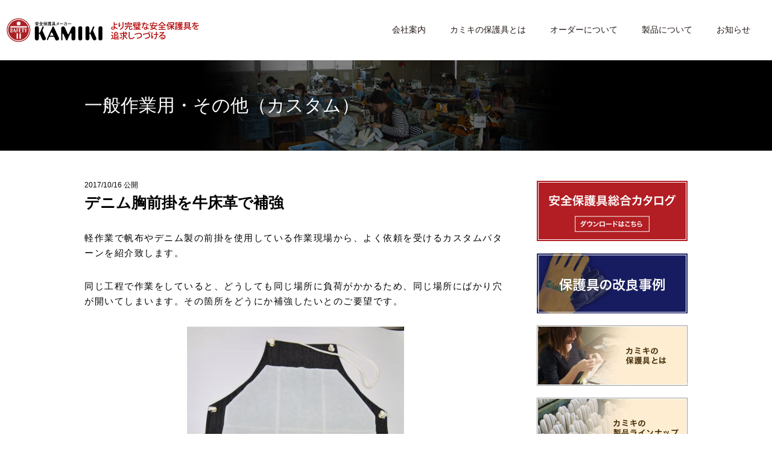

--- FILE ---
content_type: text/html; charset=UTF-8
request_url: https://www.kamiki.jp/archives/1001
body_size: 27524
content:
<!DOCTYPE html PUBLIC "-//W3C//DTD XHTML 1.0 Transitional//EN" "http://www.w3.org/TR/xhtml1/DTD/xhtml1-transitional.dtd">
<html xmlns="http://www.w3.org/1999/xhtml" lang="ja">

<head>
<meta http-equiv="Content-Type" content="text/html; charset=UTF-8" />
<meta name="viewport" content="width=device-width,initial-scale=1.0,minimum-scale=1.0">
<title>株式会社カミキ | 安全保護具メーカー &raquo; デニム胸前掛を牛床革で補強</title>
<link rel="stylesheet" href="https://www.kamiki.jp/wp/wp-content/themes/kamiki/style.css" type="text/css" media="all" />
<link rel="stylesheet" href="https://www.kamiki.jp/wp/wp-content/themes/kamiki/smart.css" type="text/css" media="screen and (max-width: 480px)">
<link rel="stylesheet" href="https://www.kamiki.jp/wp/wp-content/themes/kamiki/css/meanmenu.css" type="text/css" media="screen and (max-width: 480px)">
<link rel="stylesheet" href="https://www.kamiki.jp/wp/wp-content/themes/kamiki/main.css" type="text/css" media="screen and (min-width: 481px),print">
<link rel="alternate" type="application/rss+xml" title="株式会社カミキ | 安全保護具メーカー RSS Feed" href="https://www.kamiki.jp/feed" />
<meta name="keyword" content="手袋,防振,作業用,振動障害,安全保護具,突き刺し防止,切創,オーダー,カミキ" />
<meta name="description" content="デニム胸前掛を牛床革で補強 - 安全保護具メーカーの株式会社カミキ 労働災害から守る安全保護具を製作いたします。国内生産で一双一双、丁寧に作業場ごとのカスタムも小ロットからお受けいたします。" />
<link rel="shortcut icon" href="https://www.kamiki.jp/wp/wp-content/themes/kamiki/images/favicon.ico" />
<link rel="pingback" href="https://www.kamiki.jp/wp/xmlrpc.php" />

	  <meta name='robots' content='max-image-preview:large' />
<link rel='dns-prefetch' href='//stats.wp.com' />
<link rel='dns-prefetch' href='//v0.wordpress.com' />
<link rel="alternate" type="application/rss+xml" title="株式会社カミキ | 安全保護具メーカー &raquo; デニム胸前掛を牛床革で補強 のコメントのフィード" href="https://www.kamiki.jp/archives/1001/feed" />
<link rel='stylesheet' id='wp-block-library-css' href='https://www.kamiki.jp/wp/wp-includes/css/dist/block-library/style.min.css?ver=6.2.8' type='text/css' media='all' />
<style id='wp-block-library-inline-css' type='text/css'>
.has-text-align-justify{text-align:justify;}
</style>
<link rel='stylesheet' id='jetpack-videopress-video-block-view-css' href='https://www.kamiki.jp/wp/wp-content/plugins/jetpack/jetpack_vendor/automattic/jetpack-videopress/build/block-editor/blocks/video/view.css?minify=false&#038;ver=34ae973733627b74a14e' type='text/css' media='all' />
<link rel='stylesheet' id='mediaelement-css' href='https://www.kamiki.jp/wp/wp-includes/js/mediaelement/mediaelementplayer-legacy.min.css?ver=4.2.17' type='text/css' media='all' />
<link rel='stylesheet' id='wp-mediaelement-css' href='https://www.kamiki.jp/wp/wp-includes/js/mediaelement/wp-mediaelement.min.css?ver=6.2.8' type='text/css' media='all' />
<link rel='stylesheet' id='classic-theme-styles-css' href='https://www.kamiki.jp/wp/wp-includes/css/classic-themes.min.css?ver=6.2.8' type='text/css' media='all' />
<style id='global-styles-inline-css' type='text/css'>
body{--wp--preset--color--black: #000000;--wp--preset--color--cyan-bluish-gray: #abb8c3;--wp--preset--color--white: #ffffff;--wp--preset--color--pale-pink: #f78da7;--wp--preset--color--vivid-red: #cf2e2e;--wp--preset--color--luminous-vivid-orange: #ff6900;--wp--preset--color--luminous-vivid-amber: #fcb900;--wp--preset--color--light-green-cyan: #7bdcb5;--wp--preset--color--vivid-green-cyan: #00d084;--wp--preset--color--pale-cyan-blue: #8ed1fc;--wp--preset--color--vivid-cyan-blue: #0693e3;--wp--preset--color--vivid-purple: #9b51e0;--wp--preset--gradient--vivid-cyan-blue-to-vivid-purple: linear-gradient(135deg,rgba(6,147,227,1) 0%,rgb(155,81,224) 100%);--wp--preset--gradient--light-green-cyan-to-vivid-green-cyan: linear-gradient(135deg,rgb(122,220,180) 0%,rgb(0,208,130) 100%);--wp--preset--gradient--luminous-vivid-amber-to-luminous-vivid-orange: linear-gradient(135deg,rgba(252,185,0,1) 0%,rgba(255,105,0,1) 100%);--wp--preset--gradient--luminous-vivid-orange-to-vivid-red: linear-gradient(135deg,rgba(255,105,0,1) 0%,rgb(207,46,46) 100%);--wp--preset--gradient--very-light-gray-to-cyan-bluish-gray: linear-gradient(135deg,rgb(238,238,238) 0%,rgb(169,184,195) 100%);--wp--preset--gradient--cool-to-warm-spectrum: linear-gradient(135deg,rgb(74,234,220) 0%,rgb(151,120,209) 20%,rgb(207,42,186) 40%,rgb(238,44,130) 60%,rgb(251,105,98) 80%,rgb(254,248,76) 100%);--wp--preset--gradient--blush-light-purple: linear-gradient(135deg,rgb(255,206,236) 0%,rgb(152,150,240) 100%);--wp--preset--gradient--blush-bordeaux: linear-gradient(135deg,rgb(254,205,165) 0%,rgb(254,45,45) 50%,rgb(107,0,62) 100%);--wp--preset--gradient--luminous-dusk: linear-gradient(135deg,rgb(255,203,112) 0%,rgb(199,81,192) 50%,rgb(65,88,208) 100%);--wp--preset--gradient--pale-ocean: linear-gradient(135deg,rgb(255,245,203) 0%,rgb(182,227,212) 50%,rgb(51,167,181) 100%);--wp--preset--gradient--electric-grass: linear-gradient(135deg,rgb(202,248,128) 0%,rgb(113,206,126) 100%);--wp--preset--gradient--midnight: linear-gradient(135deg,rgb(2,3,129) 0%,rgb(40,116,252) 100%);--wp--preset--duotone--dark-grayscale: url('#wp-duotone-dark-grayscale');--wp--preset--duotone--grayscale: url('#wp-duotone-grayscale');--wp--preset--duotone--purple-yellow: url('#wp-duotone-purple-yellow');--wp--preset--duotone--blue-red: url('#wp-duotone-blue-red');--wp--preset--duotone--midnight: url('#wp-duotone-midnight');--wp--preset--duotone--magenta-yellow: url('#wp-duotone-magenta-yellow');--wp--preset--duotone--purple-green: url('#wp-duotone-purple-green');--wp--preset--duotone--blue-orange: url('#wp-duotone-blue-orange');--wp--preset--font-size--small: 13px;--wp--preset--font-size--medium: 20px;--wp--preset--font-size--large: 36px;--wp--preset--font-size--x-large: 42px;--wp--preset--spacing--20: 0.44rem;--wp--preset--spacing--30: 0.67rem;--wp--preset--spacing--40: 1rem;--wp--preset--spacing--50: 1.5rem;--wp--preset--spacing--60: 2.25rem;--wp--preset--spacing--70: 3.38rem;--wp--preset--spacing--80: 5.06rem;--wp--preset--shadow--natural: 6px 6px 9px rgba(0, 0, 0, 0.2);--wp--preset--shadow--deep: 12px 12px 50px rgba(0, 0, 0, 0.4);--wp--preset--shadow--sharp: 6px 6px 0px rgba(0, 0, 0, 0.2);--wp--preset--shadow--outlined: 6px 6px 0px -3px rgba(255, 255, 255, 1), 6px 6px rgba(0, 0, 0, 1);--wp--preset--shadow--crisp: 6px 6px 0px rgba(0, 0, 0, 1);}:where(.is-layout-flex){gap: 0.5em;}body .is-layout-flow > .alignleft{float: left;margin-inline-start: 0;margin-inline-end: 2em;}body .is-layout-flow > .alignright{float: right;margin-inline-start: 2em;margin-inline-end: 0;}body .is-layout-flow > .aligncenter{margin-left: auto !important;margin-right: auto !important;}body .is-layout-constrained > .alignleft{float: left;margin-inline-start: 0;margin-inline-end: 2em;}body .is-layout-constrained > .alignright{float: right;margin-inline-start: 2em;margin-inline-end: 0;}body .is-layout-constrained > .aligncenter{margin-left: auto !important;margin-right: auto !important;}body .is-layout-constrained > :where(:not(.alignleft):not(.alignright):not(.alignfull)){max-width: var(--wp--style--global--content-size);margin-left: auto !important;margin-right: auto !important;}body .is-layout-constrained > .alignwide{max-width: var(--wp--style--global--wide-size);}body .is-layout-flex{display: flex;}body .is-layout-flex{flex-wrap: wrap;align-items: center;}body .is-layout-flex > *{margin: 0;}:where(.wp-block-columns.is-layout-flex){gap: 2em;}.has-black-color{color: var(--wp--preset--color--black) !important;}.has-cyan-bluish-gray-color{color: var(--wp--preset--color--cyan-bluish-gray) !important;}.has-white-color{color: var(--wp--preset--color--white) !important;}.has-pale-pink-color{color: var(--wp--preset--color--pale-pink) !important;}.has-vivid-red-color{color: var(--wp--preset--color--vivid-red) !important;}.has-luminous-vivid-orange-color{color: var(--wp--preset--color--luminous-vivid-orange) !important;}.has-luminous-vivid-amber-color{color: var(--wp--preset--color--luminous-vivid-amber) !important;}.has-light-green-cyan-color{color: var(--wp--preset--color--light-green-cyan) !important;}.has-vivid-green-cyan-color{color: var(--wp--preset--color--vivid-green-cyan) !important;}.has-pale-cyan-blue-color{color: var(--wp--preset--color--pale-cyan-blue) !important;}.has-vivid-cyan-blue-color{color: var(--wp--preset--color--vivid-cyan-blue) !important;}.has-vivid-purple-color{color: var(--wp--preset--color--vivid-purple) !important;}.has-black-background-color{background-color: var(--wp--preset--color--black) !important;}.has-cyan-bluish-gray-background-color{background-color: var(--wp--preset--color--cyan-bluish-gray) !important;}.has-white-background-color{background-color: var(--wp--preset--color--white) !important;}.has-pale-pink-background-color{background-color: var(--wp--preset--color--pale-pink) !important;}.has-vivid-red-background-color{background-color: var(--wp--preset--color--vivid-red) !important;}.has-luminous-vivid-orange-background-color{background-color: var(--wp--preset--color--luminous-vivid-orange) !important;}.has-luminous-vivid-amber-background-color{background-color: var(--wp--preset--color--luminous-vivid-amber) !important;}.has-light-green-cyan-background-color{background-color: var(--wp--preset--color--light-green-cyan) !important;}.has-vivid-green-cyan-background-color{background-color: var(--wp--preset--color--vivid-green-cyan) !important;}.has-pale-cyan-blue-background-color{background-color: var(--wp--preset--color--pale-cyan-blue) !important;}.has-vivid-cyan-blue-background-color{background-color: var(--wp--preset--color--vivid-cyan-blue) !important;}.has-vivid-purple-background-color{background-color: var(--wp--preset--color--vivid-purple) !important;}.has-black-border-color{border-color: var(--wp--preset--color--black) !important;}.has-cyan-bluish-gray-border-color{border-color: var(--wp--preset--color--cyan-bluish-gray) !important;}.has-white-border-color{border-color: var(--wp--preset--color--white) !important;}.has-pale-pink-border-color{border-color: var(--wp--preset--color--pale-pink) !important;}.has-vivid-red-border-color{border-color: var(--wp--preset--color--vivid-red) !important;}.has-luminous-vivid-orange-border-color{border-color: var(--wp--preset--color--luminous-vivid-orange) !important;}.has-luminous-vivid-amber-border-color{border-color: var(--wp--preset--color--luminous-vivid-amber) !important;}.has-light-green-cyan-border-color{border-color: var(--wp--preset--color--light-green-cyan) !important;}.has-vivid-green-cyan-border-color{border-color: var(--wp--preset--color--vivid-green-cyan) !important;}.has-pale-cyan-blue-border-color{border-color: var(--wp--preset--color--pale-cyan-blue) !important;}.has-vivid-cyan-blue-border-color{border-color: var(--wp--preset--color--vivid-cyan-blue) !important;}.has-vivid-purple-border-color{border-color: var(--wp--preset--color--vivid-purple) !important;}.has-vivid-cyan-blue-to-vivid-purple-gradient-background{background: var(--wp--preset--gradient--vivid-cyan-blue-to-vivid-purple) !important;}.has-light-green-cyan-to-vivid-green-cyan-gradient-background{background: var(--wp--preset--gradient--light-green-cyan-to-vivid-green-cyan) !important;}.has-luminous-vivid-amber-to-luminous-vivid-orange-gradient-background{background: var(--wp--preset--gradient--luminous-vivid-amber-to-luminous-vivid-orange) !important;}.has-luminous-vivid-orange-to-vivid-red-gradient-background{background: var(--wp--preset--gradient--luminous-vivid-orange-to-vivid-red) !important;}.has-very-light-gray-to-cyan-bluish-gray-gradient-background{background: var(--wp--preset--gradient--very-light-gray-to-cyan-bluish-gray) !important;}.has-cool-to-warm-spectrum-gradient-background{background: var(--wp--preset--gradient--cool-to-warm-spectrum) !important;}.has-blush-light-purple-gradient-background{background: var(--wp--preset--gradient--blush-light-purple) !important;}.has-blush-bordeaux-gradient-background{background: var(--wp--preset--gradient--blush-bordeaux) !important;}.has-luminous-dusk-gradient-background{background: var(--wp--preset--gradient--luminous-dusk) !important;}.has-pale-ocean-gradient-background{background: var(--wp--preset--gradient--pale-ocean) !important;}.has-electric-grass-gradient-background{background: var(--wp--preset--gradient--electric-grass) !important;}.has-midnight-gradient-background{background: var(--wp--preset--gradient--midnight) !important;}.has-small-font-size{font-size: var(--wp--preset--font-size--small) !important;}.has-medium-font-size{font-size: var(--wp--preset--font-size--medium) !important;}.has-large-font-size{font-size: var(--wp--preset--font-size--large) !important;}.has-x-large-font-size{font-size: var(--wp--preset--font-size--x-large) !important;}
.wp-block-navigation a:where(:not(.wp-element-button)){color: inherit;}
:where(.wp-block-columns.is-layout-flex){gap: 2em;}
.wp-block-pullquote{font-size: 1.5em;line-height: 1.6;}
</style>
<link rel='stylesheet' id='contact-form-7-css' href='https://www.kamiki.jp/wp/wp-content/plugins/contact-form-7/includes/css/styles.css?ver=5.7.7' type='text/css' media='all' />
<link rel='stylesheet' id='wp-pagenavi-css' href='https://www.kamiki.jp/wp/wp-content/plugins/wp-pagenavi/pagenavi-css.css?ver=2.70' type='text/css' media='all' />
<link rel='stylesheet' id='wp-lightbox-2.min.css-css' href='https://www.kamiki.jp/wp/wp-content/plugins/wp-lightbox-2/styles/lightbox.min.css?ver=1.3.4' type='text/css' media='all' />
<link rel='stylesheet' id='msl-main-css' href='https://www.kamiki.jp/wp/wp-content/plugins/master-slider/public/assets/css/masterslider.main.css?ver=3.9.1' type='text/css' media='all' />
<link rel='stylesheet' id='msl-custom-css' href='https://www.kamiki.jp/wp/wp-content/uploads/master-slider/custom.css?ver=3.9' type='text/css' media='all' />
<link rel='stylesheet' id='jetpack_css-css' href='https://www.kamiki.jp/wp/wp-content/plugins/jetpack/css/jetpack.css?ver=12.3.1' type='text/css' media='all' />
<script type='text/javascript' src='https://www.kamiki.jp/wp/wp-includes/js/jquery/jquery.min.js?ver=3.6.4' id='jquery-core-js'></script>
<script type='text/javascript' src='https://www.kamiki.jp/wp/wp-includes/js/jquery/jquery-migrate.min.js?ver=3.4.0' id='jquery-migrate-js'></script>
<link rel="https://api.w.org/" href="https://www.kamiki.jp/wp-json/" /><link rel="alternate" type="application/json" href="https://www.kamiki.jp/wp-json/wp/v2/posts/1001" /><link rel="EditURI" type="application/rsd+xml" title="RSD" href="https://www.kamiki.jp/wp/xmlrpc.php?rsd" />
<link rel="wlwmanifest" type="application/wlwmanifest+xml" href="https://www.kamiki.jp/wp/wp-includes/wlwmanifest.xml" />
<meta name="generator" content="WordPress 6.2.8" />
<link rel="canonical" href="https://www.kamiki.jp/archives/1001" />
<link rel='shortlink' href='https://wp.me/p935J0-g9' />
<link rel="alternate" type="application/json+oembed" href="https://www.kamiki.jp/wp-json/oembed/1.0/embed?url=https%3A%2F%2Fwww.kamiki.jp%2Farchives%2F1001" />
<link rel="alternate" type="text/xml+oembed" href="https://www.kamiki.jp/wp-json/oembed/1.0/embed?url=https%3A%2F%2Fwww.kamiki.jp%2Farchives%2F1001&#038;format=xml" />
<script>var ms_grabbing_curosr = 'https://www.kamiki.jp/wp/wp-content/plugins/master-slider/public/assets/css/common/grabbing.cur', ms_grab_curosr = 'https://www.kamiki.jp/wp/wp-content/plugins/master-slider/public/assets/css/common/grab.cur';</script>
<meta name="generator" content="MasterSlider 3.9.1 - Responsive Touch Image Slider | avt.li/msf" />
	<style>img#wpstats{display:none}</style>
		<link rel="icon" href="https://www.kamiki.jp/wp/wp-content/uploads/2020/12/cropped-logo-32x32.png" sizes="32x32" />
<link rel="icon" href="https://www.kamiki.jp/wp/wp-content/uploads/2020/12/cropped-logo-192x192.png" sizes="192x192" />
<link rel="apple-touch-icon" href="https://www.kamiki.jp/wp/wp-content/uploads/2020/12/cropped-logo-180x180.png" />
<meta name="msapplication-TileImage" content="https://www.kamiki.jp/wp/wp-content/uploads/2020/12/cropped-logo-270x270.png" />
<script src="https://code.jquery.com/jquery-2.2.4.js"></script> 
<script src="https://www.kamiki.jp/wp/wp-content/themes/kamiki/js/jquery.meanmenu.min.js"></script>
<script src="https://www.kamiki.jp/wp/wp-content/themes/kamiki/js/jquery-contained-sticky-scroll.js"></script>
<script>
$(document).ready(function() {
$('nav').meanmenu();
});
</script>
<script type="text/javascript"> 
		jQuery(document).ready(function(){
			jQuery('#right').containedStickyScroll();
		});
 </script> 
</head>

<body>
<script>
  (function(i,s,o,g,r,a,m){i['GoogleAnalyticsObject']=r;i[r]=i[r]||function(){
  (i[r].q=i[r].q||[]).push(arguments)},i[r].l=1*new Date();a=s.createElement(o),
  m=s.getElementsByTagName(o)[0];a.async=1;a.src=g;m.parentNode.insertBefore(a,m)
  })(window,document,'script','https://www.google-analytics.com/analytics.js','ga');

  ga('create', 'UA-19387160-1', 'auto');
  ga('send', 'pageview');

</script>	<div id="header">
			<h1><a href="https://www.kamiki.jp/">株式会社カミキ | 安全保護具メーカー</a></h1>
					<div id="header_right">
					<header>
					<nav>
						<ul id="menu">
							<li id="menu05"><a href="https://www.kamiki.jp/annai">会社案内</a></li>
							<li id="menu02"><a href="https://www.kamiki.jp/kamiki">カミキの保護具とは</a></li>
							<li id="menu03"><a href="https://www.kamiki.jp/order">オーダーについて</a></li>
							<li id="menu04"><a href="https://www.kamiki.jp/about_products">製品について</a></li>
							<li id="menu01"><a href="https://www.kamiki.jp/archives/category/news">お知らせ</a></li>
						</ul>
					</nav>
					</header>
					</div><!-- #header_right -->
	</div><!-- #header --><div id="h2_box">
	<h2 id="single_title">一般作業用・その他（カスタム）</h2>
</div>

<div id="contents">
	<div id="main">
			<div id="single_contents">
								<span class="date">2017/10/16 公開</span>
				<h3>デニム胸前掛を牛床革で補強</h3>
				<p>軽作業で帆布やデニム製の前掛を使用している作業現場から、よく依頼を受けるカスタムパターンを紹介致します。</p>
<p>同じ工程で作業をしていると、どうしても同じ場所に負荷がかかるため、同じ場所にばかり穴が開いてしまいます。その箇所をどうにか補強したいとのご要望です。</p>
<p><img decoding="async" class="aligncenter wp-image-1003" src="http://www.kamiki.jp/wp/wp-content/uploads/2017/10/6a1c936ef73f8890604bbc778bd8fef0-e1508141167444-525x700.jpg" alt="" width="360" height="480" srcset="https://www.kamiki.jp/wp/wp-content/uploads/2017/10/6a1c936ef73f8890604bbc778bd8fef0-e1508141167444-525x700.jpg 525w, https://www.kamiki.jp/wp/wp-content/uploads/2017/10/6a1c936ef73f8890604bbc778bd8fef0-e1508141167444-360x480.jpg 360w, https://www.kamiki.jp/wp/wp-content/uploads/2017/10/6a1c936ef73f8890604bbc778bd8fef0-e1508141167444-768x1024.jpg 768w, https://www.kamiki.jp/wp/wp-content/uploads/2017/10/6a1c936ef73f8890604bbc778bd8fef0-e1508141167444-700x933.jpg 700w, https://www.kamiki.jp/wp/wp-content/uploads/2017/10/6a1c936ef73f8890604bbc778bd8fef0-e1508141167444.jpg 900w" sizes="(max-width: 360px) 100vw, 360px" /></p>
<p>今回はいつも胸部分が摩耗して破れてしまうデニム胸前掛のユーザー様用に、画像のような牛床革による補強を行いました。</p>
<p><img decoding="async" loading="lazy" class="aligncenter wp-image-1004" src="http://www.kamiki.jp/wp/wp-content/uploads/2017/10/39ea26b66ee2cf063cedb17918f7336d-700x525.jpg" alt="" width="480" height="360" srcset="https://www.kamiki.jp/wp/wp-content/uploads/2017/10/39ea26b66ee2cf063cedb17918f7336d-700x525.jpg 700w, https://www.kamiki.jp/wp/wp-content/uploads/2017/10/39ea26b66ee2cf063cedb17918f7336d-480x360.jpg 480w, https://www.kamiki.jp/wp/wp-content/uploads/2017/10/39ea26b66ee2cf063cedb17918f7336d-768x576.jpg 768w, https://www.kamiki.jp/wp/wp-content/uploads/2017/10/39ea26b66ee2cf063cedb17918f7336d.jpg 1200w" sizes="(max-width: 480px) 100vw, 480px" /></p>
<p style="text-align: center;">糸はケブラ糸を使い糸切れも防止しています</p>
<p>補強部分の革はデニム胸前掛のサイズに合わせて調整しています。革の裁断は、型を作った後に手切りしていきます。そのため、どんなサイズでもご要望通りに補強をすることが可能です。もちろん革以外での補強もできるので、補強したい部分だけ生地を二重にするカスタムパターンも非常に多いです。</p>
								
				<div class="nav_cat">
					カテゴリー：<a href="https://www.kamiki.jp/archives/category/custom/other_custom" rel="category tag">一般作業用・その他（カスタム）</a>				</div>
			
			</div>
			<!-- #single_contents -->
			
		<h4 id="other_news_title">関連記事</h4>
						<div class="other_news_list">
			<span>▶ 2025/07/25</span><p><a href="https://www.kamiki.jp/archives/1421">夏季休業日のお知らせ</a></p>
			</div><!-- .other_news_list -->
				<div class="other_news_list">
			<span>▶ 2024/12/06</span><p><a href="https://www.kamiki.jp/archives/1418">年末年始休業日のお知らせ</a></p>
			</div><!-- .other_news_list -->
				<div class="other_news_list">
			<span>▶ 2024/08/29</span><p><a href="https://www.kamiki.jp/archives/1411">台風１０号による臨時休業等のお知らせ</a></p>
			</div><!-- .other_news_list -->
						
		<h6 id="contact_btn"><a href="contact">まずはお気軽にご相談ください　保護具に関するお問合せはこちらから</a></h6>

	</div>
	<!-- #main -->
	
	<div id="right">
		<div id="text-2" class="widget_box_s">			<div class="textwidget"><h5 id="banner01"><a href="https://www.kamiki.jp/wp/wp-content/themes/kamiki/pdf/kamiki_catalog.pdf" target="_blank" rel="noopener">安全保護具総合カタログダウンロード</a></h5>

<h5 id="banner1"><a href="https://www.kamiki.jp/kamiki-custom">保護具の改良事例</a></h5>

<h5 id="banner2"><a href="https://www.kamiki.jp/kamiki">カミキの保護具とは</a></h5>

<h5 id="banner3"><a href="https://www.kamiki.jp/about_products">カミキの製品ラインナップ</a></h5>

<h5 id="banner5"><a href="https://www.kamiki.jp/order">オーダーとカスタム製作について</a></h5>

<h5 id="banner6"><a href="https://www.kamiki.jp/kamiki#sozai">あらゆる素材を揃えております</a></h5>

<h5 id="banner0"><a href="https://www.kamiki.jp/">カミキの保護具はALL MADE IN JAPAN</a></h5></div>
		</div><!-- .widget_box_s -->


	</div>
	<!-- #left --> 
	
</div>
<!--#contents-->

<div id="sub_footer">
	<h6>安全保護具メーカー 株式会社カミキ</h6>
</div> <!--#sub_footer-->

<div id="footer">
	<div id="footer_content">
		<div id="footer_left">
			<h6 id="footer_logo"><a href="https://www.kamiki.jp">株式会社カミキ</a></h6>
			<p>〒807-0001 福岡県遠賀郡水巻町猪熊1-3-37<br/>TEL：093-201-1360　FAX：093-201-1933</p>
		</div>
		<!-- #footer_left -->

		<div id="footer_right">
			<ul>
				<li><a href="https://www.kamiki.jp">ホーム</a></li>
				<li><a href="https://www.kamiki.jp/archives/category/news">お知らせ</a></li>
				<li><a href="https://www.kamiki.jp/kamiki">カミキの保護具とは</a></li>
				<li><a href="https://www.kamiki.jp/order">オーダーについて</a></li>
				<li><a href="https://www.kamiki.jp/contact">お問合せ</a></li>
			</ul>
			<ul>
				<li><a href="https://www.kamiki.jp/about_products">製品について</a></li>
				<li><a href="https://www.kamiki.jp/about_products/boshin_page">・ 防振手袋</a></li>
				<li><a href="https://www.kamiki.jp/about_products/sesso-boshi_page">・ 切創防止手袋</a></li>
				<li><a href="https://www.kamiki.jp/about_products/tainetsu-dannetsu_page">・ 耐熱・断熱用手袋</a></li>
				<li><a href="https://www.kamiki.jp/about_products/ashicover-anzen_page">・ 安全靴・カバー</a></li>
				<li><a href="https://www.kamiki.jp/about_products/other_page">・ 一般作業・その他</a></li>
			</ul>
			<ul>
				<li><a href="https://www.kamiki.jp/annai">会社案内</a></li>
				<li><a href="https://www.kamiki.jp/qa">よくあるご質問</a></li>
				<li><a href="https://www.kamiki.jp/privacy">プライバシーポリシー</a></li>
				<li><a href="https://www.kamiki.jp/sitemap">サイトマップ</a></li>
			</ul>
		</div>
		<!-- #footer_right -->

	</div>
	<!--#footer_contents-->
</div>
<!--#footer-->
<p id="copyright">Copyright © 2000-
	2026 Kamiki <span>All Rights Reserved.</span>
</p>


<script type='text/javascript' src='https://www.kamiki.jp/wp/wp-content/plugins/contact-form-7/includes/swv/js/index.js?ver=5.7.7' id='swv-js'></script>
<script type='text/javascript' id='contact-form-7-js-extra'>
/* <![CDATA[ */
var wpcf7 = {"api":{"root":"https:\/\/www.kamiki.jp\/wp-json\/","namespace":"contact-form-7\/v1"}};
/* ]]> */
</script>
<script type='text/javascript' src='https://www.kamiki.jp/wp/wp-content/plugins/contact-form-7/includes/js/index.js?ver=5.7.7' id='contact-form-7-js'></script>
<script type='text/javascript' id='wp-jquery-lightbox-js-extra'>
/* <![CDATA[ */
var JQLBSettings = {"fitToScreen":"0","resizeSpeed":"400","displayDownloadLink":"0","navbarOnTop":"0","loopImages":"","resizeCenter":"","marginSize":"","linkTarget":"","help":"","prevLinkTitle":"previous image","nextLinkTitle":"next image","prevLinkText":"\u00ab Previous","nextLinkText":"Next \u00bb","closeTitle":"close image gallery","image":"Image ","of":" of ","download":"Download","jqlb_overlay_opacity":"80","jqlb_overlay_color":"#000000","jqlb_overlay_close":"1","jqlb_border_width":"10","jqlb_border_color":"#ffffff","jqlb_border_radius":"0","jqlb_image_info_background_transparency":"100","jqlb_image_info_bg_color":"#ffffff","jqlb_image_info_text_color":"#000000","jqlb_image_info_text_fontsize":"10","jqlb_show_text_for_image":"1","jqlb_next_image_title":"next image","jqlb_previous_image_title":"previous image","jqlb_next_button_image":"https:\/\/www.kamiki.jp\/wp\/wp-content\/plugins\/wp-lightbox-2\/styles\/images\/next.gif","jqlb_previous_button_image":"https:\/\/www.kamiki.jp\/wp\/wp-content\/plugins\/wp-lightbox-2\/styles\/images\/prev.gif","jqlb_maximum_width":"","jqlb_maximum_height":"","jqlb_show_close_button":"1","jqlb_close_image_title":"close image gallery","jqlb_close_image_max_heght":"22","jqlb_image_for_close_lightbox":"https:\/\/www.kamiki.jp\/wp\/wp-content\/plugins\/wp-lightbox-2\/styles\/images\/closelabel.gif","jqlb_keyboard_navigation":"1","jqlb_popup_size_fix":"0"};
/* ]]> */
</script>
<script type='text/javascript' src='https://www.kamiki.jp/wp/wp-content/plugins/wp-lightbox-2/js/dist/wp-lightbox-2.min.js?ver=1.3.4.1' id='wp-jquery-lightbox-js'></script>
<script defer type='text/javascript' src='https://stats.wp.com/e-202603.js' id='jetpack-stats-js'></script>
<script type='text/javascript' id='jetpack-stats-js-after'>
_stq = window._stq || [];
_stq.push([ "view", {v:'ext',blog:'133724018',post:'1001',tz:'9',srv:'www.kamiki.jp',j:'1:12.3.1'} ]);
_stq.push([ "clickTrackerInit", "133724018", "1001" ]);
</script>
</body>

</html>

--- FILE ---
content_type: text/css
request_url: https://www.kamiki.jp/wp/wp-content/themes/kamiki/style.css
body_size: 687
content:
@charset "UTF-8";

/*
Theme Name: kamiki
Description: カミキ専用WordPressテーマ
Version: 1.0
Author: Keita Tanaka
*/

/*------ リセット ---------------------------------------------------------------*/
html, body, div, span, applet, object, iframe, h1, h2, h3, h4, h5, h6, p, blockquote, pre, a, abbr, acronym, address, big, cite, code, del, dfn, em, font, img, ins, kbd, q, s, samp, small, strike, strong, sub, sup, tt, var, b, u, i, center, dl, dt, dd, ol, ul, li, fieldset, form, label, legend, caption, tbody, tfoot, thead, tr, th, td{
	margin: 0;
	padding: 0;
	border: 0;
	outline: 0;
	font-size: 100%;
	font-weight:normal;
	font-family:minmoji, "Lucida Grande", "Lucida Sans Unicode", "Hiragino Kaku Gothic Pro", "ヒラギノ角ゴ Pro W3", "メイリオ", Meiryo, "ＭＳ Ｐゴシック", Helvetica, Arial, Verdana, sans-serif;
	/*font-family:-apple-system,BlinkMacSystemFont,"Helvetica Neue","游ゴシック Medium",YuGothic,YuGothicM,"Hiragino Kaku Gothic ProN",メイリオ,Meiryo,sans-serif;*/
	outline-style:none;
	line-height:1.3;
	color:rgba(0,0,0,1.00);
	font-feature-settings : "palt";
}

a{
	color:rgb(3,101,181);
	text-decoration: none;
}

a:hover {
	text-decoration: underline;
}

ol, ul {
	list-style: none;
}

hr{
	border:1px solid rgb(178,178,178);
	margin: 50px 0;
}





































--- FILE ---
content_type: text/css
request_url: https://www.kamiki.jp/wp/wp-content/themes/kamiki/main.css
body_size: 5077
content:
@charset "UTF-8";

/*------ 横幅設定 ---------------------------------------------------------------*/
body{
}

#contents{
	width: 1000px;
	margin:0 auto;
	padding: 50px 0;
}

#index_contents{
	margin:0 auto;
	padding: 0;
	background: url(images/bg2.gif) repeat-x rgba(246,246,246,1.00);
	padding-bottom: 30px;
	min-width: 1000px;
}

#contents::after, #index_contents::after{
	display:block;
	content:"";
	clear:both;	
}

#index_main{
	width: 1000px;
	margin: auto;
	padding-bottom: 50px;
}

/*------ ヘッダー ---------------------------------------------------------------*/
#header{
	min-width: 1000px;
	width: 100%;
	/*background-color: aqua;*/
}

#header::after{
	content:"";
	display:block;
	clear:both;	
}

#header_right{
	max-width: 660px;
	width: 100%;
	float:right;
	/*background: rgba(224,144,145,1.00);*/
}

#header h1 a{
	background:url(images/main_logo.svg);
	background-size: 320px 40px;
	width:320px;
	height:0px;
	padding-top:40px;
	overflow:hidden;
	display:block;
	float:left;
	margin:30px 0 30px 10px;
}

/*------ スライダー ---------------------------------------------------------------*/
.master-slider{
	min-width: 1000px;
}

.ms-bullets.ms-dir-h{
	display: none;
}

.ms-thumb-list{
	margin: -40px 0 0 0!important;
	height: 90px!important;
}

/*.ms-thumbs-cont{
	background: rgba(255,255,255,1.00)!important;
}

.ms-thumbs-cont::after{
	display: block;
	clear: both;
	content: "";
}*/

.ms-thumb-frame{
	width: 170px!important;
	height: 90px!important;
	opacity: 1!important;
}

/*------ メニュー -----------------------------------*/
#menu{
	background: rgba(241,131,133,1.00);
}

#header #menu li{
	font-size: 14px;
	float: left;
	margin: 40px 10px 0 30px;
}

#header #menu li a{
	color: rgba(35,24,21,1.00);
	text-decoration: none;
}

#header #menu li a:hover{
	opacity: 0.3;
}
	

/*------ パンくず -------------------*/
.kuzu{
	height: 20px;
	margin:0 auto;
	padding:5px 0 0 10px;
	font-size:9pt;
	background:rgb(218,218,218);
	min-width: 1000px;
}

/*------ カラム設定 ---------------------------------------------------------------*/
#main{
	width:700px;
	float:left;
	/*padding-bottom:120px;*/
	/*background-color:rgba(207,244,242,1.00);*/
}

#right{
	width:250px;
	margin:0 0 0 0;
	float:right;
	/*background:rgba(201,222,243,1.00);*/
}
/*------ ライトサイドバー ---------------------------------------------------------------*/
.execphpwidget img{
	margin:0 0 20px 10px;
}

.execphpwidget p{
	font-size:14px;
	line-height:1.5;
	width:260px;
	margin:0 auto 10px;
}

/*------ バナー -------------------*/
#banner01 a{
	background:url(images/banner1.svg);
	background-size:250px 100px;
	width:250px;
	height:0px;
	padding-top:100px;
	display: block;
	overflow:hidden;
	margin:0 0 20px;
}

#banner0 a{
	background:url(images/banner0.svg);
	background-size:250px 70px;
	width:250px;
	height:0px;
	padding-top:70px;
	display: block;
	overflow:hidden;
	margin:0 0 20px;
}

#banner1 a{
	background:url(images/banner1.jpg);
	background-size:250px 100px;
	width:250px;
	height:0px;
	padding-top:100px;
	display: block;
	overflow:hidden;
	margin:0 0 20px;
}

#banner2 a{
	background:url(images/banner2.jpg);
	background-size:250px 100px;
	width:250px;
	height:0px;
	padding-top:100px;
	display: block;
	overflow:hidden;
	margin:0 0 20px;
}

#banner3 a{
	background:url(images/banner3.jpg);
	background-size:250px 100px;
	width:250px;
	height:0px;
	padding-top:100px;
	display: block;
	overflow:hidden;
	margin:0 0 20px;
}

#banner4 a{
	background:url(images/banner4.jpg);
	background-size:250px 100px;
	width:250px;
	height:0px;
	padding-top:100px;
	display: block;
	overflow:hidden;
	margin:0 0 20px;
}

#banner5 a{
	background:url(images/banner5.jpg);
	background-size:250px 100px;
	width:250px;
	height:0px;
	padding-top:100px;
	display: block;
	overflow:hidden;
	margin:0 0 20px;
}

#banner6 a{
	background:url(images/banner6.jpg);
	background-size:250px 100px;
	width:250px;
	height:0px;
	padding-top:100px;
	display: block;
	overflow:hidden;
	margin:0 0 20px;
}


/*------ フッター ---------------------------------------------------------------*/
#sub_footer{
	width:100%;
	height:34px;
	padding-top: 10px;
	min-width:1000px;
	border-top:solid 3px rgba(198,198,198,1.00);
	border-bottom:solid 3px rgba(198,198,198,1.00);
}

#sub_footer h6{
	text-align: center;
	font-size: 18px;
	font-weight: bold;
}

#footer{
	background-color:rgb(236,236,236);
	width:100%;
	height:185px;
	min-width:1000px;
}

#back_top_box ::after, #footer::after, #footer_content::after{
	content:"";
	height:0;
	display:block;
	clear:both;
}

#footer_content{
	width:1000px;
	margin:0 auto;
	padding: 15px 0 0 0;
}

#footer_left{
	float:left;
}

#footer_logo a{
	background: url(images/footer_logo.svg);
	background-size: 160px 40px;
    width: 160px;
	height: 0;
    padding-top: 40px;
    overflow: hidden;
	display:block;
}

#footer_right{
	float:right;
}

#footer_right ul{
	float: left;
	margin-left: 60px;
}

#footer_right ul li{
	margin: 0 0 5px 0;
}

#footer_right ul li a{
	font-size: 12px;
	font-weight: bold;
	color: rgba(0,0,0,1.00);
	text-decoration: none;
}

#footer p{
	font-size:14px;
	margin-top:10px;
	color: rgba(0,0,0,1.00);
}

#footer_right a{
}

#footer_right a:hover{
	text-decoration:underline;
}

#copyright{
	font-size:12px;
	color:rgba(0,0,0,1.00);
	width:1000px;
	margin:10px auto 20px;
	text-align:center;	
}

/*------ indexメイン設定 ---------------------------------------------------------------*/
#index_h2_box{
	background: url(images/bg1.gif);
	height: 78px;
	padding-top: 30px;
	min-width: 1000px;
}

#index_h2_box h2{
	background: url(images/mij.svg);
	width: 485px;
	height: 0;
	padding-top: 50px;
	overflow: hidden;
	margin: auto
}

#index_item_box{
	display: flex;
	justify-content: space-around;
	/*background: rgba(222,106,108,1.00);*/
	padding: 15px 0;
	width: 1000px;
	margin: auto;
}

.index_item_box_img {
    width: 125px;
    height: 100px;
    background: rgb(237, 237, 237);
    border-radius: 5px;
}


#index_item_box a:hover{
	opacity: 0.7;
	text-decoration: none;
}

.index_item_box_s h3{
	background: rgba(0,0,0,1.00);
	width: 125px;
	border-radius: 3px;
	color: rgba(255,255,255,1.00);
	text-align: center;
	font-size: 13px;
	margin-top: 15px;
	line-height: 26px;
}

#index_item_box a .index_item_box_s h3{
	text-decoration: none!important;
}

#index_h4{
	background: url(images/index_h4.svg);
	width: 434px;
	height: 0;
	padding-top: 20px;
	overflow: hidden;
	margin: auto
}

#index_news_box{
	width: 830px;
	margin: 30px auto 0;
}

#index_news_box::after{
	content: "";
	display: block;
	clear: both;
}

#index_news_box h3{
	color: rgba(255,255,255,1.00);
	font-size: 18px;
	float: left;
}

.archive{
	float: right;
}
.archive a{
	background: url(images/archive.svg);
	width: 100px;
	height: 0;
	padding-top: 25px;
	overflow: hidden;
	display:block;
}

.cate_wrap1{
	width: 400px;
	float: left;
}

.cate_wrap2{
	width: 400px;
	float: right;
}

.cate_wrap_box{
	background: rgba(255,255,255,1.00);
	padding-bottom: 15px;
	clear: both;
}

#index_news_box h4{
	width: 360px;
	font-size: 14px;
	border-bottom: 1px solid rgba(229,229,229,1.00);
	padding: 10px 0;
	margin: 0 auto;	
}

#index_news_box h4 span{
	margin-right: 8px;
}

#index_banner_box, #index_banner_box2{
	display: flex;
	justify-content: space-around;
	width: 1000px;
	margin: auto;
}

#index_banner_box2{
	margin: 30px auto;
}

#index_banner_box a:hover, #index_banner_box2 a:hover{
	opacity: 0.7;
}

.index_banner_box_s{
	width: 230px;
}

.index_banner_box_s h4{
	font-size: 16px;
	font-weight: bold;
	color: rgba(255,255,255,1.00);
	margin: 10px 0;
}

.index_banner_box_s span{
	font-size: 12px;
}
/*------ 新着ニュース ---------------*/
#newinfo_title{
	width:880px;
	height:0px;
	padding-top:30px;
	overflow:hidden;
	margin:0 0 30px;
}

#top_news_wrap{
	margin-bottom:60px;
	}

#top_news_wrap:after{
	display:block;
	content:"";
	clear:both;
}

.new_list{
	width:195px;
	height:300px;
	margin:0 0 0 20px;
	float:left;
}

.new_list img{
	margin-bottom:15px;
	box-shadow: 3px 3px 5px rgb(204,204,204);
}

.date{
	font-size:12px!important;
	margin-bottom: 5px;
	display: block;
}

.new_list h4 a{
	font-size:25px;
	font-weight:bold;
}

.new_list p{
	font-size:14px;
}

.ico_top_cat{
	background: url(images/ico_top_cat.svg);
	background-size: 70px 30px;
	width: 70px;
	height: 0;
	padding-top: 15px;
	overflow: hidden;
	display: inline-block;
	vertical-align: middle;
}

.custom{
	background-position: 0 -15px;
}


/*------ 固定ページメイン設定 ---------------------------------------------------------------*/
#h2_box{
	height: 150px;
	width: 100%;
	background-color: rgba(0,0,0,1.00);
}

#h2_box h2{
	color: rgba(255,255,255,1.00);
	font-size: 30px;
	height: 95px;
	padding: 55px 0 0 0;
	width: 1000px;
	margin: auto;
	
}

.page_content_wrap{
	margin:0 0 60px 0;
	padding:0 0 0 20px;	
}

.page_content_wrap::after{
	content:"";
	display:block;
	clear:both;	
}

#page_contents h3{
	font-size:30px;
	font-weight: bold;
	margin: 80px 0 30px;
}

#page_contents h3:first-of-type{
	font-size:30px;
	font-weight: bold;
	margin: 0 0 30px 0!important;
}

#page_contents h4{
	font-size:14px;
	font-weight: bold;
	margin-bottom: 5px;
}

#page_contents h5{
	font-size:16x;
	color: rgba(179,30,35,1.00);
	font-weight: bold;
	margin-bottom: 5px;
}

#page_contents p{
	font-size:14px;
	line-height:1.8;
	width:700px;
	margin:0 0 10px;
}

.page_content_wrap h4{
	color:rgb(249,87,0);
	font-size:18px;
	font-weight:bold;
	margin:0 0 10px 0;
}

.page_content_wrap img{
	margin-bottom:20px;	
}

.page_content_wrap .recom_box p{
	font-size:14px!important;
	width:260px!important;
	margin:0!important;
}

#contact_btn a{
	background:url(images/contact_btn.svg);
	background-size: 500px 90px;
	height: 0;
	width: 500px;
	padding-top: 90px;
	display: block;
	overflow: hidden;
	margin: 20px auto 0;
}

#custom_btn a{
	background:url(images/custom_btn.png);
	height: 0;
	width: 700px;
	padding-top: 150px;
	display: block;
	overflow: hidden;
	margin: 100px auto;

}

#contact_btn a:hover, #custom_btn a:hover{
	opacity: 0.7;
}

/*------ 製品について ---------------*/
#about_products_title{
	background: url(images/h2bg.jpg) no-repeat;	
}

/*------ よくある質問背景 ---------------*/
#qa_title{
	background: url(images/qa_bg.jpg) no-repeat;	
}

/*------ サイトマップ ---------------*/
#sitemap_title{
	background: url(images/sitemap_bg.jpg) no-repeat;	
}

/*------ プライバシーポリシー ---------------*/
#privacy_title{
	background: url(images/privacy_bg.jpg) no-repeat;	
}

/*------ 会社案内 ---------------*/
#annai_title{
	background: url(images/annai_bg.jpg) no-repeat;	
}

#signature{
	font-family: "ＭＳ Ｐ明朝", "MS PMincho","ヒラギノ明朝 Pro W3", "Hiragino Mincho Pro", "serif"!important;
	font-size: 22px!important;
	text-align: right;
	margin: 40px 0 0 0!important;
}

#signature span{
	font-size:14px!important;
	margin-right: 20px;
}

#p_signature{
	text-align: right;
	margin: 40px 0!important;
}

#annai{
	border-spacing:0;
}

#annai td:first-of-type{
	width: 150px;/*200px*/
}

#annai td{
	border-bottom: 1px solid rgb(203,203,203);
	padding: 10px 0;
	line-height: 1.8;
}

#annai_in td:first-of-type{
	width: 80px;/*200px*/
}

#annai_in td{
	border-bottom: none!important;
	padding: 3px 0!important;
	line-height: 1.5!important;
	vertical-align: top;
	text-align:justify;
}





#aisatsu{
	font-size: 22px!important;
	margin-bottom: 15px!important;
}

/*------ 製品について ---------------*/
.about_p_box{
	height: 200px;
	width: 700px;
	background: rgba(245,245,245,1.00);
	margin-bottom: 25px;
}

.about_p_box img{
	background: rgba(0,0,0,1.00);
	float: left;
}

.about_p_box_r{
	width: 420px;
	margin: 30px 25px 0;
	float: left;
}

.about_p_box h4{
	font-size: 30px!important;
}

.about_p_box span{
	font-size: 12px;
	color: rgba(113,113,113,1.00);
	margin-bottom: 15px;
	display: block;
}

.about_p_box p{
	width: 420px!important;
}

.about_p_box a:hover{
	opacity: 0.7;
}

/*------ カミキの手袋とは ---------------*/
#kamiki_title{
	background: url(images/kamiki_bg.jpg) no-repeat;	
}

#kamiki_box{
	width: 390px;
	height: 390px;
	background: rgba(236,236,236,1.00);
	border-radius: 12px;
	margin: auto;
	padding: 10px;
}

#kamiki_box img, #kamiki_box_s img{
	margin: auto;
	display: block;
}

#kamiki_box p{
	font-size: 13px;
	width: 390px!important;
}

#kamiki_box span{
	font-size: 14px;
	font-weight: bold;
	width: 390px!important;
	margin: 20px auto 0;
	text-align: center;
	display: block;
}

#kamiki_txt{
	background: url(images/it.svg);
	background-size: 572px 72px;
	width: 572px!important;
	height: 0;
	padding-top: 72px;
	overflow: hidden;
	margin: 50px auto!important;
}

#kamiki_box_s{
	width: 260px;
	height: 230px;
	padding: 5px;
	background: rgba(236,236,236,1.00);
	border-radius: 8px;
	margin: 0 0 40px 40px;
	float: left;
}

#kamiki_box_s:nth-of-type(2n+1){
	margin-left: 60px;
}

#kamiki_box_s p{
	font-size: 13px;
	line-height: 1.5!important;
	width: 240px!important;
	margin: auto;
	text-align: justify;
}

#kamiki_box_s span{
	font-size: 14px;
	font-weight: bold;
	width: 260px!important;
	margin: 10px auto;
	text-align: center;
	display: block;
}

#kamiki_txt2{
	font-size: 19px!important;
	font-weight: bold;
	color: rgba(179,30,35,1.00);
	text-align: center;
}


/*------ オーダーについて ---------------*/
#order_title{
	background: url(images/order_bg.jpg) no-repeat;	
}

#custom_box{
	width: 700px;
	margin: 40px 0 0;
	/*background: rgba(201,206,241,1.00);*/
}

#custom_box::after{
	display: block;
	clear: both;
	content: "";
}

#custom_box h4{
	font-size: 20px;
	color: rgba(253,253,253,1.00);
	background: rgba(0,0,0,1.00);
	text-align: center;
	padding: 5px 0;
}

.black_bg{
	font-size: 16px!important;
	background: rgba(0,0,0,1.00);
	color: rgba(255,255,255,1.00);
	padding: 5px;
	margin-bottom: 15px!important;
}

.gray_bg{
	background: rgba(227,227,227,1.00);
	padding: 10px;
	margin-bottom: 15px!important;
}

.custom_box_s{
	width: 216px;
	height: 270px;
	padding: 0;
	margin: 30px 26px 0 0;
	float: left;
	/*background: rgba(238,63,66,1.00);*/
}

.custom_box_s:nth-of-type(3n){
	margin-right: 0!important;
}

.custom_box_s h5{
	font-size: 15px!important;
	color: rgba(0,0,0,1.00)!important;
	width: 216px!important;
	margin: 15px auto;
}

.custom_box_s span{
	font-size: 13px;
}

.custom_box_s p{
	font-size: 13px!important;
	line-height: 1.5!important;
	width: 216px!important;
	text-align: justify;
}

/*------ 個別製品ページ ---------------*/

#boshin_page_title{
	background: url(images/boshin_page_bg.jpg) no-repeat;	
}

#sesso-boshi_page_title{
	background: url(images/sesso-boshi_page_bg.jpg) no-repeat;	
}

#tainetsu-dannetsu_page_title{
	background: url(images/tainetsu-dannetsu_page_bg.jpg) no-repeat;	
}

#other_page_title, #late_page_title, #leather_page_title{
	background: url(images/other_page_bg.jpg) no-repeat;	
}

#ashicover-anzen_page_title{
	background: url(images/ashicover-anzen_page_bg.jpg) no-repeat;	
}

.item_h4{
	font-size: 20px!important;
}

.gray2_bg{
	font-size: 16px!important;
	width: 690px!important;
	background: rgba(88,88,88,1.00);
	color: rgba(255,255,255,1.00);
	padding: 2px 0 2px 10px;
	margin: 0!important;
}

.gray3_bg{
	font-size: 15px!important;
	width: 310px!important;
	background: rgba(88,88,88,1.00);
	color: rgba(255,255,255,1.00);
	padding: 2px 0 2px 10px;
	margin: 0!important;
}

.gray3_bg2{
	font-size: 15px!important;
	width: 330px!important;
	background: rgba(88,88,88,1.00);
	color: rgba(255,255,255,1.00);
	padding: 2px 0 2px 10px;
	margin: 0!important;
}

.gray3_bg3{
	font-size: 15px!important;
	width: 330px!important;
	background: rgba(88,88,88,1.00);
	color: rgba(255,255,255,1.00);
	padding: 2px 0 2px 10px;
	margin: 0!important;
}

.item_table{
	font-size: 12px;
	border-collapse: collapse;
	width: 700px;
	margin-bottom: 50px;
}

.item_table2{
	font-size: 12px;
	border-collapse: collapse;
	width: 320px;
	margin-bottom: 50px;
}

.item_table3{
	font-size: 12px;
	border-collapse: collapse;
	width: 340px;
	margin-bottom: 50px;
}

.item_table td,
.item_table2 td,
.item_table3 td{
	border: solid 1px rgba(88,88,88,1.00);
	padding: 10px;
	line-height: 1.3;
}

.item_table td:first-of-type,
.item_table2 td:first-of-type,
.item_table3 td:first-of-type{
	text-align: center;
	width: 30px;
}

#custom_item_box{
	width: 700px;
	margin: 40px 0 0;
	/*background: rgba(201,206,241,1.00);*/
}

#custom_item_box::after{
	display: block;
	clear: both;
	content: "";
}

#custom_item_box h4{
	font-size: 14px;
	color: rgba(253,253,253,1.00);
	background: rgba(0,0,0,1.00);
	text-align: center;
	padding: 5px 0;
	margin-bottom: 10px!important;
}

#custom_item_box h6{
	width: 670px;
	font-weight: bold;
	font-size: 14px;
	color: rgba(0,0,0,1.00);
	background: rgba(236,236,236,1.00);
	padding: 15px 15px 0 15px;
}

#custom_item_box p{
	width: 670px;
	font-size: 14px;
	color: rgba(0,0,0,1.00);
	background: rgba(236,236,236,1.00);
	padding: 0 15px 15px 15px;
}

#custom_item_box span{
	width: 655px;
	line-height: 1.6;
	font-size: 12px;
	color: rgba(113,113,113,1.00);
	display: block;
	margin: 15px auto 0;
}

.item_h4_red{
	font-size: 19px!important;
	color: rgba(179,30,35,1.00);
	text-align: center;
	margin: 30px 0!important;
}

.custom_item_box_s{
	width: 500px;
	float: left;
}

.custom_item_box_s p{
	width: 500px!important;
}

.custom_item_box_s2{
	width: 166px;
	float: left;
	margin: 0 12px 0 0;
}

.custom_item_box_s2:nth-of-type(4n){
	margin-right: 0!important;
}

.custom_item_box_s2 h5{
	background:rgba(179,30,35,1.00);
	color: rgba(255,255,255,1.00)!important;
	font-size: 14px;
	padding: 5px;
	text-align: center;
}

.custom_item_box_s2 p{
	font-size: 12px!important;
	width: 154px!important;
	border: solid 1px rgba(0,0,0,1.00);
	line-height: 1.2!important;
	padding: 5px;
}

.custom_item_box_s3{
	width: 220px;
	float: left;
	margin: 0 12px 0 0;
}

.lineup_box{

}

.lineup_box::after{
	display: block;
	content: "";
	clear: both;
}

.lineup_box_s{
	width: 320px;
	margin: 0 0 0 0;
	float: left;
}

.lineup_box_s:nth-of-type(2n+1){
	margin-right: 60px;
}

.lineup_box_s span{
	display: block;
}

.lineup_box_s2{
	width: 340px;
	margin: 0 0 0 0;
	float: left;
}

.lineup_box_s2:nth-of-type(2n+1){
	margin-right: 20px;
}

#linepu_btn a{
	color: rgba(255,255,255,1.00);
	background: rgba(198,198,198,1.00);
	height: 30px;
	width: 700px;
	padding: 10px 0 0;
	display: block;
	margin: 50px 0 0;
	text-align: center;
	text-decoration: none;
}

#linepu_btn a:hover{
	opacity: 0.7;
}


#sesso-1{
	background: url(images/sesso-1.svg) no-repeat;
	background-size: 700px 175px;
	overflow: hidden;
	width: 700px;
	height: 0;
	padding-top: 175px;
}

#sesso-2{
	background: url(images/sesso-2.svg) no-repeat;
	background-size: 230px 150px;
	overflow: hidden;
	width: 230px;
	height: 0;
	padding-top: 150px;
	float: right;
	margin: 0 0 30px 20px!important;
}

.gray_box{
	width: 698px;
	background: rgba(245,245,245,1.00);
	border: 1px solid rgba(178,178,178,1.00);
}

.gray_box::after{
	display: block;
	clear: both;
	content: "";
}

.box_2{
	width: 300px;
	float: left;
	padding:80px 25px 20px;
}

.box_2 h4{
	font-size: 20px!important;
	padding-bottom: 5px;
	border-bottom: 1px solid rgb(113, 113, 113);
}

.box_2 span{
	font-size: 14px;
	padding: 0 10px;
	margin-bottom: 20px;
	display: block;
}

.box_3{
	width: 220px;
	float: left;
	margin: 20px 20px 0 0;
}

.box_3:nth-of-type(3n){
	margin-right: 0!important;
}

.box_3 p{
	font-size: 13px!important;
	border: solid 1px rgba(88,88,88,1.00);
	width: 202px!important;
	padding: 5px 8px;
}

.box_3 h5{
	color: rgba(255,255,255,1.00)!important;
	width: 210px!important;
}

.box_4{
	width: 150px;
	float: left;
	/*background: rgba(180,164,165,1.00);*/
	padding-bottom: 20px;
	margin:20px 0 0 20px;
}

.box_4:first-of-type{
	margin-top: 0!important;
}

.box_4 h6{
	font-size: 15px;
	font-weight: bold;
	text-align: center;
	margin-bottom: 10px;
}

.box_4 span{
	font-size: 12px;
}

/*------ お問合せ ----------------------------------------*/
#contact_title{
	background: url(images/contact_bg.jpg) no-repeat;	
}

.contact_box_1{
	float: left;
	width: 270px;
}

.contact_box_1 p{
	width: 270px!important;
	text-align: justify;
	line-height: 1.5!important;
}

.contact_box_2{
	float: left;
	width: 190px;
	margin-left: 25px;
	text-align: justify;
}

.contact_box_2 p{
	width: 190px!important;
	line-height: 1.5!important;
}

#contact_1{
	background: url(images/contact_1.svg) no-repeat;
	background-size: 270px 125px;
	overflow: hidden;
	width: 270px;
	height: 0;
	padding-top: 125px;
	overflow: hidden;
	margin-bottom: 15px!important;
}

#contact_2{
	background: url(images/contact_2.svg) no-repeat;
	background-size: 190px 125px;
	overflow: hidden;
	width: 190px;
	height: 0;
	padding-top: 125px;
	overflow: hidden;
	margin-bottom: 15px!important;
}

#contact_3{
	background: url(images/contact_3.svg) no-repeat;
	background-size: 190px 125px;
	overflow: hidden;
	width: 190px;
	height: 0;
	padding-top: 125px;
	overflow: hidden;
	margin-bottom: 15px!important;
}

#tel{
	background: url(images/tel.svg) no-repeat;
	background-size: 380px 80px;
	overflow: hidden;
	width: 380px;
	height: 0;
	padding-top: 80px;
	margin-bottom: 10px!important;
}

.your-company input, .your-name input, .your-email input, .your-tel input, .your-message textarea{
	width: 475px;
	margin-bottom: 20px;
}

.wpcf7-list-item {
    margin: 0 1em 0 0!important;
}

.menu-todouhuken select{
	font-size:16px;
}

#contact_policy_box{
	width: 700px;
	margin: 10px 0 60px;
}

#contact_policy_box h6 {
    width: 670px;
    font-weight: bold;
    font-size: 14px;
    color: rgb(0, 0, 0);
    background: rgb(236, 236, 236);
    padding: 15px 15px 0 15px;
}

#contact_policy_box p {
    width: 670px;
    font-size: 14px;
    color: rgb(0, 0, 0);
    background: rgb(236, 236, 236);
    padding: 10px 15px 15px 15px;
}

/*------ シングルページ ---------------------------------------------------------------*/
#single_title{
	background: url(images/single_bg.jpg) no-repeat;	
}


#single_contents{
	margin:0 0 100px 0;	
}

#single_contents::after{
	content:"";
	display:block;
	clear:both;	
}

#single_contents p{
	font-size:15px;
	line-height:1.7;
	width:700px;
	margin:0 0 30px;
letter-spacing: 0.1em;
}

#single_contents h3{
	font-size:25px;
	font-weight:bold;
	margin:0 0 30px 0;
}

#single_contents h4{
	font-size:25px;
	font-weight:bold;
	margin:0 0 30px 0;
}

#single_contents img{
	margin-bottom:20px;	
}

.nav_cat{
	font-size: 12px;
	text-align: right;
	margin-top: 50px;
}

#other_news_title{
	font-size: 20px;
	border-bottom: 1px solid rgba(113,113,113,1.00);
	padding-bottom: 10px;
	margin-bottom: 20px;
}

.other_news_list{
	width:700px;
}

.other_news_list p{
	margin-bottom: 10px;
	padding-left: 1em;
}

.other_news_list span{
	font-size: 14px;
}

.other_news_list p a{
	font-size: 14px;
	text-decoration: none;
	color: rgba(0,0,0,1.00);
}

.other_news_list p a:hover{
	text-decoration: underline;
}

/*------ 新着一覧ページ ---------------------------------------------------------------*/
.all_new_list{
	width:700px;
	padding:30px 0;
	border-bottom:solid 1px;
}

.all_new_list:first-of-type{
	padding-top:0;
}

.all_new_list::after{
	clear:both;
	display:block;
	content:"";
}

.all_new_list img{
	margin-right:20px;
	padding: 5px;
	border: solid 1px rgb(204,204,204);
	float:left;
}

.all_new_list h4{
	margin-bottom:10px;
}

.all_new_list h4 a{
	font-size:25px;
	font-weight:bold;
	color:rgba(0,0,0,1.00);
	text-decoration: none;
}

.all_new_list p a{
	font-size:14px;
	line-height: 1.8;
	color:rgba(0,0,0,1.00);
	text-decoration: none;
}

.wp-pagenavi {
    margin: 50px 0px;
    text-align: center;
}

/* =Images
-------------------------------------------------------------- */

.attachment img {
	max-width: 900px;
}
.alignleft,
img.alignleft {
	display: inline;
	float: left;
	margin-right: 24px;
	margin-top: 4px;
}
.alignright,
img.alignright {
	display: inline;
	float: right;
	margin-left: 24px;
	margin-top: 4px;
}
.aligncenter,
img.aligncenter {
	clear: both;
	display: block;
	margin-left: auto;
	margin-right: auto;
}

img.alignleft,
img.alignright,
img.aligncenter {
	margin-bottom: 12px;
}

.wp-caption {
	background: #f1f1f1;
	line-height: 18px;
	padding: 4px;
	text-align: center;
	margin-bottom:10px;
}
.wp-caption img {
	margin: 5px 5px 0;
}
.wp-caption p.wp-caption-text {
	color: #888;
	font-size: 12px;
	margin: 5px;
}
.wp-smiley {
	margin: 0;
}
.gallery {
	margin: 0 auto 18px;
}
.gallery .gallery-item {
	float: left;
	margin-top: 0;
	text-align: center;
	width: 33%;
}
.gallery img {
	border: 2px solid #cfcfcf;
}
.gallery .gallery-caption {
	color: #888;
	font-size: 12px;
	margin: 0 0 12px;
}
.gallery dl {
	margin: 0;
}
.gallery img {
	border: 10px solid #f1f1f1;
}
.gallery br+br {
	display: none;
}
.attachment img { /* single attachment images should be centered */
	display: block;
	margin: 0 auto;
}

.clear{
	clear:both;
}

.clear_box{
	zoom:100%;
}

.clear_box:after{
	content:"";
	display:block;
	clear:both;
}

.img_box img{
	padding:5px;
	border: 1px solid rgb(196, 196, 196);	
}

.center{
	text-align:center;	
}

.txt_right{
	text-align:right;	
}

.mt_30{
	margin-top:30px;
}

.mb_20{
	margin-bottom:20px;
}

.ms-thumbs-cont{
	transform:translateX(0px)!important;
}

.left{
	float: left;
}

.right{
	float: right;
}

.clear{
	clear: both;
}

.red{
	color: rgba(255,0,4,1.00);
}

.green{
	color: rgba(0,105,52,1.00)!important;
}

.border_bottom{
	padding-bottom: 5px;
	border-bottom: 1px solid rgba(113,113,113,1.00);
}

.m_top_30{
	margin-top: 30px!important;
}

.m_top_60{
	margin-top: 60px!important;
}


.m_bottom_60{
	margin-bottom: 60px!important;
}

.font_16{
	font-size: 16px;
}

#contact_send_btn{
	text-align: center;
}

.margin_auto{
	margin: auto;
}








--- FILE ---
content_type: text/css
request_url: https://www.kamiki.jp/wp/wp-content/themes/kamiki/smart.css
body_size: 4471
content:
@charset "UTF-8";

/*------ 横幅設定 ---------------------------------------------------------------*/
body{
}

#contents{
	width: 100%;
	margin:0 auto;
	padding: 50px 0;
}

#index_contents{
	margin:0 auto;
	padding: 0;
	background: url(images/bg3.gif);
	padding-bottom: 30px;
	
}

#contents::after, #index_contents::after{
	display:block;
	content:"";
	clear:both;	
}

#index_main{
	width: 100%;
	margin: auto;
	padding-bottom: 50px;
}

/*------ ヘッダー ---------------------------------------------------------------*/
#header{
	
	width: 100%;
	/*background-color: aqua;*/
}

#header::after{
	content:"";
	display:block;
	clear:both;	
}

#header_right{
	max-width: 660px;
	width: 100%;
	float:right;
	/*background: rgba(224,144,145,1.00);*/
}

#header h1 a{
	background:url(images/main_logo.svg);
	background-size: 320px 40px;
	width:320px;
	height:0px;
	padding-top:40px;
	overflow:hidden;
	display:block;
	margin:30px auto 30px;
}

/*------ スライダー ---------------------------------------------------------------*/
.master-slider{
	
}

.ms-bullets.ms-dir-h{
	display: none;
}

.ms-thumb-list{
	display: none;
}

/*.ms-thumbs-cont{
	background: rgba(255,255,255,1.00)!important;
}

.ms-thumbs-cont::after{
	display: block;
	clear: both;
	content: "";
}*/

.ms-thumb-frame{
	width: 170px!important;
	height: 90px!important;
	opacity: 1!important;
}

/*------ メニュー -----------------------------------*/
#menu{
	background: rgba(0,0,0,1.00);
}

#header #menu li{
	font-size: 14px;
	float: left;
	margin: 40px 10px 0 30px;
}

#header #menu li a{
	color: rgba(35,24,21,1.00);
	text-decoration: none;
}

/*------ パンくず -------------------*/
.kuzu{
	margin:0 auto;
	padding:5px 0 0 10px;
	font-size:9pt;
	background:rgb(218,218,218);
	padding: 5px;
	
}

/*------ カラム設定 ---------------------------------------------------------------*/
#main{
	width:90%;
	margin: auto;
	/*padding-bottom:120px;*/
	/*background-color:rgba(207,244,242,1.00);*/
}

#main img{
	width: 100%;
	height: 100%;
}

#right{
	display: none;
	/*width:250px;
	margin:0 0 0 0;
	float:right;
	/*background:rgba(201,222,243,1.00);*/
}
/*------ ライトサイドバー ---------------------------------------------------------------*/
.execphpwidget img{
	margin:0 0 20px 10px;
}

.execphpwidget p{
	font-size:14px;
	line-height:1.5;
	width:260px;
	margin:0 auto 10px;
}

/*------ バナー -------------------*/
#banner01 a{
	background:url(images/banner1.svg);
	background-size:250px 100px;
	width:250px;
	height:0px;
	padding-top:100px;
	display: block;
	overflow:hidden;
	margin:0 0 20px;
}

#banner0 a{
	background:url(images/banner0.svg);
	background-size:250px 70px;
	width:250px;
	height:0px;
	padding-top:70px;
	display: block;
	overflow:hidden;
	margin:0 0 20px;
}

#banner1 a{
	background:url(images/banner1.jpg);
	background-size:250px 100px;
	width:250px;
	height:0px;
	padding-top:100px;
	display: block;
	overflow:hidden;
	margin:0 0 20px;
}

#banner2 a{
	background:url(images/banner2.jpg);
	background-size:250px 100px;
	width:250px;
	height:0px;
	padding-top:100px;
	display: block;
	overflow:hidden;
	margin:0 0 20px;
}

#banner3 a{
	background:url(images/banner3.jpg);
	background-size:250px 100px;
	width:250px;
	height:0px;
	padding-top:100px;
	display: block;
	overflow:hidden;
	margin:0 0 20px;
}

#banner4 a{
	background:url(images/banner4.jpg);
	background-size:250px 100px;
	width:250px;
	height:0px;
	padding-top:100px;
	display: block;
	overflow:hidden;
	margin:0 0 20px;
}

#banner5 a{
	background:url(images/banner5.jpg);
	background-size:250px 100px;
	width:250px;
	height:0px;
	padding-top:100px;
	display: block;
	overflow:hidden;
	margin:0 0 20px;
}

#banner6 a{
	background:url(images/banner6.jpg);
	background-size:250px 100px;
	width:250px;
	height:0px;
	padding-top:100px;
	display: block;
	overflow:hidden;
	margin:0 0 20px;
}


/*------ フッター ---------------------------------------------------------------*/
#sub_footer{
	width:100%;
	height:34px;
	padding-top: 10px;
	border-top:solid 3px rgba(198,198,198,1.00);
	border-bottom:solid 3px rgba(198,198,198,1.00);
}

#sub_footer h6{
	text-align: center;
	font-size: 17px;
	font-weight: bold;
}

#footer{
	background-color:rgb(236,236,236);
	width:100%;
}

#back_top_box ::after, #footer::after, #footer_content::after{
	content:"";
	height:0;
	display:block;
	clear:both;
}

#footer_content{
	margin:0 auto;
	padding: 15px 0 0 0;
}

#footer_left{
	margin-bottom: 30px;
}

#footer_logo a{
	background: url(images/footer_logo.svg);
	background-size: 160px 40px;
    width: 160px;
	height: 0;
    padding-top: 40px;
    overflow: hidden;
	display:block;
	margin: auto;
}

#footer_right{
	float:right;
}

#footer_right ul{
	float: left;
	margin-left: 60px;
}

#footer_right ul li{
	margin: 0 0 5px 0;
}

#footer_right ul li a{
	font-size: 12px;
	font-weight: bold;
	color: rgba(0,0,0,1.00);
	text-decoration: none;
}

#footer p{
	font-size:14px;
	margin:10px auto 0;
	color: rgba(0,0,0,1.00);
	text-align: center;
}

#footer_right a{
}

#footer_right a:hover{
	text-decoration:underline;
}

#copyright{
	font-size:12px;
	color:rgba(0,0,0,1.00);
	margin:10px auto 20px;
	text-align:center;	
}

/*------ indexメイン設定 ---------------------------------------------------------------*/
#index_h2_box{
	background: url(images/bg1.gif);
	height: 78px;
	padding-top: 30px;
	
}

#index_h2_box h2{
	background: url(images/mij.svg) no-repeat;
	width: 90%;
	height: 0;
	padding-top: 50px;
	overflow: hidden;
	margin: auto
}

#index_item_box{
	display: flex;
	flex-wrap: wrap;
	justify-content: space-around;
	/*background: rgba(222,106,108,1.00);*/
	padding: 15px 0;
	
}

#index_item_box a:hover{
	opacity: 0.7;
	text-decoration: none;
}

.index_item_box_s{
	margin-bottom: 30px;
}

.index_item_box_img{
	width: 125px;
	height: 100px;
	background: rgba(237,237,237,1.00);
	border-radius: 5px;
}

.index_item_box_s h3{
	background: rgba(0,0,0,1.00);
	width: 125px;
	border-radius: 3px;
	color: rgba(255,255,255,1.00);
	text-align: center;
	font-size: 13px;
	margin-top: 15px;
	line-height: 26px;
}

#index_h4{
	background: url(images/index_h4.svg) no-repeat;
	width: 90%;
	height: 0;
	padding-top: 20px;
	overflow: hidden;
	margin: auto
}

#index_news_box{
	width: 90%;
	margin: 30px auto 0;
}

#index_news_box::after{
	content: "";
	display: block;
	clear: both;
}

#index_news_box h3{
	color: rgba(255,255,255,1.00);
	font-size: 18px;
	float: left;
}

.archive{
	float: right;
}
.archive a{
	background: url(images/archive.svg);
	width: 100px;
	height: 0;
	padding-top: 25px;
	overflow: hidden;
	display:block;
}

.cate_wrap1{
	width: 95%;
	margin: 0 auto 30px;
}

.cate_wrap2{
	width: 95%;
	margin: 0 auto;
}

.cate_wrap_box{
	background: rgba(255,255,255,1.00);
	padding-bottom: 15px;
	clear: both;
}

#index_news_box h4{
	width: 90%;
	font-size: 14px;
	border-bottom: 1px solid rgba(229,229,229,1.00);
	padding: 10px 0;
	margin: 0 auto;	
}

#index_news_box h4 span{
	display: block;
}

#index_banner_box, #index_banner_box2{
	display: flex;
	flex-wrap: wrap;
	justify-content: space-around;
	
}

#index_banner_box2{
	margin: 30px 0;
}

#index_banner_box2 a{
	margin: 0 0 30px;
}

#index_banner_box a:hover, #index_banner_box2 a:hover{
	opacity: 0.7;
}

.index_banner_box_s{
	width: 230px;
	margin-bottom: 30px;
}

.index_banner_box_s h4{
	font-size: 16px;
	font-weight: bold;
	color: rgba(255,255,255,1.00);
	margin: 10px 0;
}

.index_banner_box_s span{
	font-size: 12px;
}
/*------ 新着ニュース ---------------*/
#newinfo_title{
	width:880px;
	height:0px;
	padding-top:30px;
	overflow:hidden;
	margin:0 0 30px;
}

#top_news_wrap{
	margin-bottom:60px;
	}

#top_news_wrap:after{
	display:block;
	content:"";
	clear:both;
}

.new_list{
	width:195px;
	height:300px;
	margin:0 0 0 20px;
	float:left;
}

.new_list img{
	margin-bottom:15px;
	box-shadow: 3px 3px 5px rgb(204,204,204);
}

.date{
	font-size:12px!important;
	margin-bottom: 5px;
	display: block;
}

.new_list h4 a{
	font-size:25px;
	font-weight:bold;
}

.new_list p{
	font-size:14px;
}

.ico_top_cat{
	background: url(images/ico_top_cat.svg);
	background-size: 70px 30px;
	width: 70px;
	height: 0;
	padding-top: 15px;
	overflow: hidden;
	display: inline-block!important;
	vertical-align: middle;
}

.custom{
	background-position: 0 -15px;
}


/*------ 固定ページメイン設定 ---------------------------------------------------------------*/
#h2_box{
	height: 150px;
	width: 100%;
	background-color: rgba(0,0,0,1.00);
}

#h2_box h2{
	color: rgba(255,255,255,1.00);
	font-size: 30px;
	height: 95px;
	padding: 55px 0 0 5%;
	width: 95%;
	margin: auto;
	
}

.page_content_wrap{
	margin:0 0 60px 0;
	padding:0 0 0 20px;	
}

.page_content_wrap::after{
	content:"";
	display:block;
	clear:both;	
}

#page_contents h3{
	font-size:30px;
	font-weight: bold;
	margin: 80px 0 10px;
}

#page_contents h3:first-of-type{
	font-size:30px;
	font-weight: bold;
	margin: 0 0 10px 0!important;
}

#page_contents h4{
	font-size:14px;
	font-weight: bold;
	margin-bottom: 5px;
}

#page_contents h5{
	font-size:16x;
	color: rgba(179,30,35,1.00);
	font-weight: bold;
	margin-bottom: 5px;
}

#page_contents p{
	font-size:14px;
	line-height:1.8;
	margin:0 0 10px;
}

.page_content_wrap h4{
	color:rgb(249,87,0);
	font-size:18px;
	font-weight:bold;
	margin:0 0 10px 0;
}

.page_content_wrap img{
	margin-bottom:20px;	
}

.page_content_wrap .recom_box p{
	font-size:14px!important;
	width:260px!important;
	margin:0!important;
}

#contact_btn a{
	background:url(images/contact_btn_s.svg);
	background-size: cover;
	height: 0;
	width: 280px;
	padding-top: 80px;
	display: block;
	overflow: hidden;
	margin: 20px auto 0;
}

#custom_btn a{
	background:url(images/custom_btn_s.jpg);
	height: 0;
	width: 280px;
	padding-top: 60px;
	display: block;
	overflow: hidden;
	margin: 20px auto;

}

#contact_btn a:hover, #custom_btn a:hover{
	opacity: 0.7;
}

/*------ 製品について ---------------*/
#about_products_title{
	background: url(images/h2bg.jpg) no-repeat;
	background-position: center;	
}

/*------ よくある質問背景 ---------------*/
#qa_title{
	background: url(images/qa_bg.jpg) no-repeat;
	background-position: center;
}

/*------ サイトマップ ---------------*/
#sitemap_title{
	background: url(images/sitemap_bg.jpg) no-repeat;
	background-position: center;
}

/*------ プライバシーポリシー ---------------*/
#privacy_title{
	background: url(images/privacy_bg.jpg) no-repeat;
	background-position: center;
}

/*------ 会社案内 ---------------*/
#annai_title{
	background: url(images/annai_bg.jpg) no-repeat;
	background-position: center;
}

#signature{
	font-family: "ＭＳ Ｐ明朝", "MS PMincho","ヒラギノ明朝 Pro W3", "Hiragino Mincho Pro", "serif"!important;
	font-size: 22px!important;
	text-align: right;
	margin: 20px 0 0 0!important;
}

#signature span{
	font-size:14px!important;
	margin-right: 20px;
}

#p_signature{
	text-align: right;
	margin: 40px 0!important;
}

#annai{
	border-spacing:0;
	font-size: 14px;
}

#annai span{
	display: block;
}

#annai td:first-of-type{
	width: 100px;
}

#annai td{
	border-bottom: 1px solid rgb(203,203,203);
	padding: 10px 0;
	line-height: 1.8;
}

#page_contents iframe{
	top: 0;
	left: 0;
	width: 100% !important;
	height: 100% !important;

}

#aisatsu{
	font-size: 22px!important;
	margin-bottom: 15px!important;
}

/*------ 製品について ---------------*/
.about_p_box{
	background: rgba(245,245,245,1.00);
	margin-bottom: 40px;
}

.about_p_box img{
	background: rgba(0,0,0,1.00);
	width: 100%;
	height: 100%;
}

.about_p_box_r{
	margin: 10px auto 0;
}

.about_p_box h4{
	font-size: 30px!important;
}

.about_p_box span{
	font-size: 12px;
	color: rgba(113,113,113,1.00);
	margin-bottom: 15px;
	display: block;
}

.about_p_box p{
}

.about_p_box a:hover{
	opacity: 0.7;
}

/*------ カミキの手袋とは ---------------*/
#kamiki_title{
	background: url(images/kamiki_bg.jpg) no-repeat;
	background-position: center;
}

#kamiki_box{
	width: 90%;
	background: rgba(236,236,236,1.00);
	border-radius: 12px;
	margin: auto;
	padding: 5%;
}

#kamiki_box img, #kamiki_box_s img{
	margin: auto;
	display: block;
	width: 100%;
	height: 100%;
}

#kamiki_box p{
	font-size: 13px;
}

#kamiki_box span{
	font-size: 14px;
	font-weight: bold;
	margin: 20px auto 0;
	display: block;
}

#kamiki_txt{
	background: url(images/it_s.svg) no-repeat;
	background-size: 100%;
	width: 280px;
	height: 0;
	padding-top: 80px;
	overflow: hidden;
	margin: 30px auto!important;
}

#kamiki_box_s{
	width: 90%;
	height: 90%;
	padding: 5%;
	background: rgba(236,236,236,1.00);
	border-radius: 8px;
	margin: 0 auto 40px;
}

#kamiki_box_s p{
	font-size: 13px;
	line-height: 1.5!important;
	margin: auto;
	text-align: justify;
}

#kamiki_box_s span{
	font-size: 14px;
	font-weight: bold;
	width: 260px!important;
	margin: 10px auto;
	text-align: center;
	display: block;
}

#kamiki_txt2{
	font-size: 17px!important;
	font-weight: bold;
	color: rgba(179,30,35,1.00);
	text-align: center;
}


/*------ オーダーについて ---------------*/
#order_title{
	background: url(images/order_bg.jpg) no-repeat;
	background-position: center;
}

#custom_box{
	margin: 40px 0 0;
	/*background: rgba(201,206,241,1.00);*/
}

#custom_box::after{
	display: block;
	clear: both;
	content: "";
}

#custom_box h4{
	font-size: 20px;
	color: rgba(253,253,253,1.00);
	background: rgba(0,0,0,1.00);
	text-align: center;
	padding: 5px 0;
}

.custom_box_s{
	padding: 0;
	margin: 30px auto 0;
	/*background: rgba(238,63,66,1.00);*/
}

.custom_box_s img{
	width: 100%;
	height: 100%;
}

.custom_box_s h5{
	font-size: 15px!important;
	color: rgba(0,0,0,1.00)!important;
	width: 216px!important;
	margin: 15px;
}

.custom_box_s span{
	font-size: 13px;
}

.custom_box_s p{
	font-size: 13px!important;
	line-height: 1.5!important;
	text-align: justify;
}

/*------ 個別製品ページ ---------------*/
#boshin_page_title{
	background: url(images/boshin_page_bg.jpg) no-repeat;
	background-position: center;
}

#sesso-boshi_page_title{
	background: url(images/sesso-boshi_page_bg.jpg) no-repeat;
	background-position: center;
}

#tainetsu-dannetsu_page_title{
	background: url(images/tainetsu-dannetsu_page_bg.jpg) no-repeat;
	background-position: center;
}

#other_page_title, #late_page, #leather_page{
	background: url(images/other_page_bg.jpg) no-repeat;
	background-position: center;
}

#ashicover-anzen_page_title{
	background: url(images/ashicover-anzen_page_bg.jpg) no-repeat;
	background-position: center;
}

.item_h4{
	font-size: 20px!important;
}

.gray2_bg{
	font-size: 16px!important;
	background: rgba(88,88,88,1.00);
	color: rgba(255,255,255,1.00);
	padding: 2px 0 2px 10px;
	margin: 0!important;
}

.gray3_bg{
	font-size: 15px!important;
	background: rgba(88,88,88,1.00);
	color: rgba(255,255,255,1.00);
	padding: 2px 0 2px 10px;
	margin: 0!important;
}

.gray3_bg2{
	font-size: 15px!important;
	background: rgba(88,88,88,1.00);
	color: rgba(255,255,255,1.00);
	padding: 2px 0 2px 10px;
	margin: 0!important;
}

.gray3_bg3{
	font-size: 15px!important;
	background: rgba(88,88,88,1.00);
	color: rgba(255,255,255,1.00);
	padding: 2px 0 2px 10px;
	margin: 0!important;
}

.item_table{
	width: 100%;
	font-size: 12px;
	border-collapse: collapse;
	margin-bottom: 50px;
}

.item_table2{
	font-size: 12px;
	border-collapse: collapse;
	width: 100%;
	margin-bottom: 50px;
}

.item_table3{
	font-size: 12px;
	border-collapse: collapse;
	width: 100%;
	margin-bottom: 50px;
}

.item_table td,
.item_table2 td,
.item_table3 td{
	border: solid 1px rgba(88,88,88,1.00);
	padding: 10px;
	line-height: 1.3;
}

.item_table td:first-of-type,
.item_table2 td:first-of-type,
.item_table3 td:first-of-type{
	text-align: center;
	width: 30px;
}

#custom_item_box{
	margin: 40px 0 0;
	/*background: rgba(201,206,241,1.00);*/
}

#custom_item_box::after{
	display: block;
	clear: both;
	content: "";
}

#custom_item_box h4{
	font-size: 14px;
	color: rgba(253,253,253,1.00);
	background: rgba(0,0,0,1.00);
	text-align: center;
	padding: 5px 0;
	margin-bottom: 10px!important;
}

#custom_item_box h6{
	font-weight: bold;
	font-size: 14px;
	color: rgba(0,0,0,1.00);
	background: rgba(236,236,236,1.00);
	padding: 15px 15px 0 15px;
}

#custom_item_box p{
	font-size: 14px;
	color: rgba(0,0,0,1.00);
	background: rgba(236,236,236,1.00);
	padding: 0 15px 15px 15px;
}

#custom_item_box span{
	font-size: 12px;
	color: rgba(113,113,113,1.00);
	display: block;
	margin: 15px auto 0;
}

.item_h4_red{
	font-size: 19px!important;
	color: rgba(179,30,35,1.00);
	text-align: center;
	margin: 30px 0!important;
}

.custom_item_box_s{
	float: left;
}

.custom_item_box_s p{
}

.custom_item_box_s2:nth-of-type(4n){
	margin-right: 0!important;
}

.custom_item_box_s2 h5{
	background:rgba(179,30,35,1.00);
	color: rgba(255,255,255,1.00)!important;
	font-size: 14px;
	padding: 5px;
	text-align: center;
}

.custom_item_box_s3{
	width: 220px;
	float: left;
	margin: 0 12px 0 0;
}

.lineup_box{

}

.lineup_box::after{
	display: block;
	content: "";
	clear: both;
}

.lineup_box_s{
	width: 100%;
	margin: 0 auto 20px;
}

.lineup_box_s span{
	display: block;
}

#linepu_btn a{
	color: rgba(255,255,255,1.00);
	background: rgba(198,198,198,1.00);
	height: 30px;
	padding: 10px 0 0;
	display: block;
	margin: 50px 0 0;
	text-align: center;
	text-decoration: none;
}

#linepu_btn a:hover{
	opacity: 0.7;
}


#sesso-1{
	background: url(images/sesso-1.svg) no-repeat;
	overflow: hidden;
	height: 0;
	padding-top: 175px;
}

#sesso-2{
	background: url(images/sesso-2.svg) no-repeat;
	overflow: hidden;
	height: 0;
	padding-top: 150px;
	float: right;
	margin: 0 0 30px 20px!important;
}

.gray_box{
	width: 698px;
	background: rgba(245,245,245,1.00);
	border: 1px solid rgba(178,178,178,1.00);
}

.gray_box::after{
	display: block;
	clear: both;
	content: "";
}

.box_3{
	margin: 50px 0;
}

.box_3 h5{
	color: rgba(255,255,255,1.00)!important;
}

.box_4{
	width: 150px;
	float: left;
	/*background: rgba(180,164,165,1.00);*/
	padding-bottom: 20px;
	margin:20px 0 0 20px;
}

.box_4:first-of-type{
	margin-top: 0!important;
}

.box_4 h6{
	font-size: 15px;
	font-weight: bold;
	text-align: center;
	margin-bottom: 10px;
}

.box_4 span{
	font-size: 12px;
}

.box_2{
	margin-top: 50px;
}

.box_2 h4{
	font-size: 20px!important;
	padding-bottom: 5px;
	border-bottom: 1px solid rgb(113, 113, 113);
}

.box_2 span{
	font-size: 14px;
	padding: 0 10px;
	margin-bottom: 20px;
	display: block;
}

/*------ お問合せ ---------------*/
#contact_title{
	background: url(images/contact_bg.jpg) no-repeat;
	background-position: center;
}

#tel{
	background: url(images/tel.svg) no-repeat;
	background-size: 235px 50px;
	overflow: hidden;
	width: 235px;
	height: 0;
	padding-top: 50px;
	margin-bottom: 10px!important;
}


/*------ シングルページ ---------------------------------------------------------------*/
#single_title{
	background: url(images/single_bg.jpg) no-repeat;
	background-position: center;
}


#single_contents{
	margin:0 0 100px 0;	
}

#single_contents::after{
	content:"";
	display:block;
	clear:both;	
}

#single_contents p{
	font-size:14px;
	line-height:1.8;
	margin:0 0 10px;
}

#single_contents h3{
	font-size:25px;
	font-weight:bold;
	margin:0 0 30px 0;
}

#single_contents h4{
	font-size:25px;
	font-weight:bold;
	margin:0 0 30px 0;
}

#single_contents img{
	width: 100%;
	height: 100%;
	margin-bottom:20px;	
}

.nav_cat{
	font-size: 12px;
	text-align: right;
	margin-top: 50px;
}

#other_news_title{
	font-size: 20px;
	border-bottom: 1px solid rgba(113,113,113,1.00);
	padding-bottom: 10px;
	margin-bottom: 20px;
}

.other_news_list{
}

.other_news_list p{
	margin-bottom: 10px;
	padding-left: 1em;
}

.other_news_list span{
	font-size: 14px;
}

.other_news_list p a{
	font-size: 14px;
	text-decoration: none;
	color: rgba(0,0,0,1.00);
}

/*------ 新着一覧ページ ---------------------------------------------------------------*/
.all_new_list{
	width:100%;
	padding:30px 0;
	border-bottom:solid 1px;
	margin: 0 auto;
}

.all_new_list:first-of-type{
	padding-top:0;
}

.all_new_list::after{
	clear:both;
	display:block;
	content:"";
}

.new_img_box{
	width: 100%;
}

.all_new_list img{
	width: 90%;
	height: 90%;
	padding: 5px;
	border: solid 1px rgb(204,204,204);
	margin: 0 auto 20px;
	display: block;
}

.all_new_list h4{
	margin-bottom:10px;
}

.all_new_list h4 a{
	font-size:25px;
	font-weight:bold;
	color:rgba(0,0,0,1.00);
	text-decoration: none;
}

.all_new_list p a{
	font-size:14px;
	line-height: 1.8;
	color:rgba(0,0,0,1.00);
	text-decoration: none;
}

.wp-pagenavi {
    margin: 50px 0px;
    text-align: center;
}

/* =Images
-------------------------------------------------------------- */

.attachment img {
	max-width: 900px;
}
.alignleft,
img.alignleft {
	display: inline;
	float: left;
	margin-right: 24px;
	margin-top: 4px;
}
.alignright,
img.alignright {
	display: inline;
	float: right;
	margin-left: 24px;
	margin-top: 4px;
}
.aligncenter,
img.aligncenter {
	clear: both;
	display: block;
	margin-left: auto;
	margin-right: auto;
}

img.alignleft,
img.alignright,
img.aligncenter {
	margin-bottom: 12px;
}

.wp-caption {
	background: #f1f1f1;
	line-height: 18px;
	padding: 4px;
	text-align: center;
	margin-bottom:10px;
}
.wp-caption img {
	margin: 5px 5px 0;
}
.wp-caption p.wp-caption-text {
	color: #888;
	font-size: 12px;
	margin: 5px;
}
.wp-smiley {
	margin: 0;
}
.gallery {
	margin: 0 auto 18px;
}
.gallery .gallery-item {
	float: left;
	margin-top: 0;
	text-align: center;
	width: 33%;
}
.gallery img {
	border: 2px solid #cfcfcf;
}
.gallery .gallery-caption {
	color: #888;
	font-size: 12px;
	margin: 0 0 12px;
}
.gallery dl {
	margin: 0;
}
.gallery img {
	border: 10px solid #f1f1f1;
}
.gallery br+br {
	display: none;
}
.attachment img { /* single attachment images should be centered */
	display: block;
	margin: 0 auto;
}

.clear{
	clear:both;
}

.clear_box{
	zoom:100%;
}

.clear_box:after{
	content:"";
	display:block;
	clear:both;
}

.img_box img{
	padding:5px;
	border: 1px solid rgb(196, 196, 196);	
}

.center{
	text-align:center;	
}

.txt_right{
	text-align:right;	
}

.mt_30{
	margin-top:30px;
}

.mb_20{
	margin-bottom:20px;
}

.ms-thumbs-cont{
	transform:translateX(0px)!important;
}

.left{
	float: left;
}

.right{
	float: right;
}

.clear{
	clear: both;
}

.red{
	color: rgba(255,0,4,1.00);
}

.green{
	color: rgba(0,105,52,1.00)!important;
}

.border_bottom{
	padding-bottom: 5px;
	border-bottom: 1px solid rgba(113,113,113,1.00);
}

.m_top_30{
	margin-top: 30px!important;
}

.m_bottom_60{
	margin-bottom: 60px!important;
}

.font_16{
	font-size: 16px;
}

#contact_send_btn{
	text-align: center;
}








--- FILE ---
content_type: text/plain
request_url: https://www.google-analytics.com/j/collect?v=1&_v=j102&a=1409923560&t=pageview&_s=1&dl=https%3A%2F%2Fwww.kamiki.jp%2Farchives%2F1001&ul=en-us%40posix&dt=%E6%A0%AA%E5%BC%8F%E4%BC%9A%E7%A4%BE%E3%82%AB%E3%83%9F%E3%82%AD%20%7C%20%E5%AE%89%E5%85%A8%E4%BF%9D%E8%AD%B7%E5%85%B7%E3%83%A1%E3%83%BC%E3%82%AB%E3%83%BC%20%C2%BB%20%E3%83%87%E3%83%8B%E3%83%A0%E8%83%B8%E5%89%8D%E6%8E%9B%E3%82%92%E7%89%9B%E5%BA%8A%E9%9D%A9%E3%81%A7%E8%A3%9C%E5%BC%B7&sr=1280x720&vp=1280x720&_u=IEBAAEABAAAAACAAI~&jid=2116234162&gjid=461841763&cid=1530833300.1768415073&tid=UA-19387160-1&_gid=2068731876.1768415073&_r=1&_slc=1&z=733925189
body_size: -449
content:
2,cG-YJYTS5XFK5

--- FILE ---
content_type: image/svg+xml
request_url: https://www.kamiki.jp/wp/wp-content/themes/kamiki/images/footer_logo.svg
body_size: 2842
content:
<svg xmlns="http://www.w3.org/2000/svg" viewBox="0 0 160 40"><title>アセット 2</title><g id="レイヤー_2" data-name="レイヤー 2"><g id="レイヤー_1-2" data-name="レイヤー 1"><rect width="160" height="40" fill="none"/><path d="M12.43,20c-.1,0-.18.11-.22.25l-.64,1.63h1.71l-.62-1.66C12.6,20.1,12.54,20,12.43,20ZM31.67,7.94A17.05,17.05,0,1,0,19.61,37.05,17.06,17.06,0,0,0,31.67,7.94ZM19.82,5.85a3.21,3.21,0,1,1-3.2,3.21A3.21,3.21,0,0,1,19.82,5.85Zm-12.15,18a1.67,1.67,0,0,1-1.85-1.75.72.72,0,0,1,.73-.75.65.65,0,0,1,.72.62c0,.22-.07.42-.07.63s.55.57.84.56a.75.75,0,0,0,.81-.8c0-.64-.84-1-1.4-1.33C6.41,20.41,5.79,20,5.79,18.72a1.67,1.67,0,0,1,1.84-1.81,1.82,1.82,0,0,1,1.94,1.83.78.78,0,0,1-.75.81A.68.68,0,0,1,8,18.82c0-.21.13-.41.13-.67s-.27-.6-.82-.6a.86.86,0,0,0-.82.86c0,.58.22,1,1.41,1.52S9.63,21,9.62,22A1.75,1.75,0,0,1,7.68,23.87Zm7.15,0a.74.74,0,0,1-1-.37l-.38-1.05-2.13,0-.47,1.21a.35.35,0,0,1-.37.24.32.32,0,0,1-.19-.4l2.08-5.81c.11-.29.22-.63.44-.63s.35.37.46.67L15.23,23A.66.66,0,0,1,14.82,23.9Zm3.74,9.72a1.13,1.13,0,0,1-2.27,0V26.28a1.13,1.13,0,0,1,2.27,0Zm.93-16H18a.34.34,0,0,0-.31.34V20h1.36a.3.3,0,0,1,.29.31.3.3,0,0,1-.29.32H17.73v2.46a.73.73,0,0,1-.1.47.76.76,0,0,1-.62.29.79.79,0,0,1-.54-.17c-.17-.14-.2-.28-.2-.59V18a.86.86,0,0,1,1-1H19.5a.3.3,0,0,1,.29.32A.3.3,0,0,1,19.5,17.64Zm3.93,16a1.13,1.13,0,0,1-2.26,0V26.28a1.13,1.13,0,0,1,2.26,0Zm.44-9.88H21.4a.87.87,0,0,1-1-1V18a.86.86,0,0,1,1-1h2.13a.3.3,0,0,1,.3.31.3.3,0,0,1-.3.32H22.2a.35.35,0,0,0-.31.35v2h1.72a.29.29,0,0,1,.29.31.3.3,0,0,1-.29.32H21.9v2.13a.34.34,0,0,0,.31.34h1.66a.32.32,0,0,1,0,.63ZM29,17.58H27.57v5.49a.66.66,0,0,1-.72.77.87.87,0,0,1-.53-.18.68.68,0,0,1-.2-.59V17.58H24.68a.32.32,0,0,1,0-.64H29a.31.31,0,0,1,.29.32A.3.3,0,0,1,29,17.58Zm4.39,0-1.29,3v2.43a.75.75,0,0,1-.1.47.76.76,0,0,1-.61.3.82.82,0,0,1-.52-.18.66.66,0,0,1-.2-.59V20.74L29.81,18c-.12-.39-.09-.82.34-1a.72.72,0,0,1,.93.47c.08.21.66,2.29.66,2.29l1.15-2.48c0-.06.11-.23.26-.23a.28.28,0,0,1,.31.28A.69.69,0,0,1,33.39,17.55Zm-.58-1.7h-26a1.13,1.13,0,1,1,0-2.26h26a1.13,1.13,0,1,1,0,2.26ZM19.61.39A19.61,19.61,0,1,0,39.22,20,19.61,19.61,0,0,0,19.61.39ZM32.56,32.95A18.31,18.31,0,1,1,19.61,1.69,18.31,18.31,0,0,1,32.56,32.95Z" fill="#a92024"/><path d="M47.12,9.5V8.87h2a13.62,13.62,0,0,0,.56-1.26H48.08v.77h-.71V7h2.38V6.24l.75,0s.15,0,.15.09-.07.11-.18.13V7H52.9V8.38h-.69V7.61H49.83l.52.23c.07,0,.11.06.11.13s-.12.08-.2.08-.32.7-.38.82h3.29V9.5H51.82s.15,0,.15.11-.07.09-.19.11a5.23,5.23,0,0,1-.71,1.22,12.1,12.1,0,0,1,1.81,1.2,1.6,1.6,0,0,0-.52.56,11.25,11.25,0,0,0-1.79-1.25,5.53,5.53,0,0,1-2.92,1.23,1.53,1.53,0,0,0-.32-.73,4.64,4.64,0,0,0,2.57-.83,7.41,7.41,0,0,0-1.08-.41l-.23.35a2.13,2.13,0,0,0-.69-.29,8.39,8.39,0,0,0,.86-1.29Zm2.43,0c-.08.15-.17.31-.39.68.55.17,1.22.46,1.26.47a3.65,3.65,0,0,0,.66-1.15Z"/><path d="M57.44,10.23h1.45v.66H57.44v.95h2.5v.67H54.2v-.67h2.51V10.9H55.25v-.66h1.47V9.38H55.18V9a5.62,5.62,0,0,1-.76.51,2.41,2.41,0,0,0-.53-.57,6.2,6.2,0,0,0,2.87-2.73l.73.13c.06,0,.13,0,.13.1s0,.09-.18.13a6.59,6.59,0,0,0,2.79,2.24,3.12,3.12,0,0,0-.46.61A5.81,5.81,0,0,1,59,9v.43H57.44ZM58.61,8.7A7.31,7.31,0,0,1,57,7.12,7.18,7.18,0,0,1,55.54,8.7Z"/><path d="M62.37,12.71h-.71V9a4.07,4.07,0,0,1-.44.62,1.7,1.7,0,0,0-.47-.57A10.06,10.06,0,0,0,62.29,6.2l.64.28c.07,0,.1.06.1.11s-.08.09-.17.1c-.22.57-.49,1.12-.56,1.26.11,0,.23.09.23.14s0,.06-.15.11Zm2.25-3.85H63.28V6.48H66.6V8.86H65.45c0,.11-.08.13-.18.15v.51h1.79v.62H65.47a7.62,7.62,0,0,0,1.75,1.66,2.33,2.33,0,0,0-.5.56,7,7,0,0,1-1.46-1.7v2h-.64v-2A7.2,7.2,0,0,1,63,12.39a1.79,1.79,0,0,0-.53-.54,6.2,6.2,0,0,0,1.84-1.7H62.71V9.52h1.92ZM64,7.13V8.2h1.89V7.13Z"/><path d="M70.32,7.45V8H67.94V7.45Zm-1.54,4.83v.42h-.6V10.24h2v2.38h-.59v-.34ZM70,9.34v.55H68.3V9.34Zm3.44-.77v.37h-.9v.28h.9V9.6h-.9V9.9H74v.41H70.74V8.81a2.27,2.27,0,0,1-.26.34A1.76,1.76,0,0,0,70,8.75V9H68.31V8.42H70v.32a3.62,3.62,0,0,0,.9-1.3l.25.1V7.24h-.88v-.5h.88V6.25l.59,0s.16,0,.16.08-.08.1-.17.14v.23h.76V6.25l.64,0c.05,0,.13,0,.13.08s-.09.11-.18.14v.22H74v.5h-.91v.35h-.47c.12,0,.17.08.17.12s-.09.07-.15.06l-.07.11h1.25V8.3H72.57v.28Zm-3.42-2v.53H68.31V6.54Zm-.48,5.15v-.87h-.79v.87ZM71.3,11h-.79v-.49h2.85l.24.27a4.8,4.8,0,0,1-.95.94,5.47,5.47,0,0,0,1.43.42,1.41,1.41,0,0,0-.34.57,6.51,6.51,0,0,1-1.64-.62,5.35,5.35,0,0,1-1.46.57,2.22,2.22,0,0,0-.31-.56,3.93,3.93,0,0,0,1.18-.38,4.87,4.87,0,0,1-.54-.5Zm.46-3.8v.35h-.45l.12,0s.11,0,.11.11-.09.07-.18.05l0,.09h.63a3.84,3.84,0,0,0,.21-.47l.37.13V7.24ZM72,8.57V8.3h-.68v.28Zm-.68.37v.28H72V8.95Zm0,.65V9.9H72V9.6ZM71.48,11a4.09,4.09,0,0,0,.56.45,3.66,3.66,0,0,0,.57-.45Z"/><path d="M78.74,11.24H77.31l.29.27a.18.18,0,0,1,.06.11.08.08,0,0,1-.09.08l-.13,0a7.35,7.35,0,0,1-1.87,1.09,1.52,1.52,0,0,0-.42-.57,5.46,5.46,0,0,0,1.76-1H75v-.6h6v.6H79.13a5.15,5.15,0,0,0,1.72.89,3,3,0,0,0-.44.58,5.77,5.77,0,0,1-2-1.2Zm1.2-4.77v3.84H76V6.47Zm-.68,1.12V7.05H76.67v.53Zm-2.59.52v.52h2.59V8.11Zm0,1V9.7h2.59V9.15Z"/><path d="M86.51,7a.12.12,0,0,1,.09.1c0,.06-.07.11-.2.12a12.81,12.81,0,0,1-1,2.17,9.08,9.08,0,0,1,1.14,1.33,4.09,4.09,0,0,0-.52.59A8.93,8.93,0,0,0,85,10a7.7,7.7,0,0,1-2.64,2.3,2.38,2.38,0,0,0-.53-.56,6.64,6.64,0,0,0,2.66-2.26A11.52,11.52,0,0,0,83,8.35l.4-.59a17.48,17.48,0,0,1,1.46,1.17,9.66,9.66,0,0,0,.9-2.23Z"/><path d="M93.49,9.12v.76H87.82V9.12Z"/><path d="M97.75,6.48c.08,0,.13,0,.13.08s0,.1-.13.13,0,.42,0,1.08h2.19c-.1,4.07-.26,4.81-2.28,4.7a3,3,0,0,0-.18-.8,2,2,0,0,0,.62.09.74.74,0,0,0,.86-.62,11.06,11.06,0,0,0,.25-2.68h-1.5a5,5,0,0,1-2.57,4.08,1.74,1.74,0,0,0-.5-.56A4.18,4.18,0,0,0,97,8.46H94.79V7.78H97A11.08,11.08,0,0,0,97,6.4Z"/><path d="M107,9.12v.76h-5.66V9.12Z"/><path d="M59.21,20.71l2.05-5a1.06,1.06,0,0,0-.43-1.55,1.26,1.26,0,0,0-1.68.58l-4,9.19a1.26,1.26,0,0,1-1.06.74.92.92,0,0,1-.88-1V16.77a3.27,3.27,0,0,0-6.54,0v17.1a3.27,3.27,0,0,0,6.54,0v-6.6a1,1,0,0,1,1-1c.48,0,.83.41,1,.75l3.53,8.21a3.51,3.51,0,0,0,4.06,1.57,3.22,3.22,0,0,0,1.61-4.33Zm18.71-6.05a1.1,1.1,0,0,0-1-.81,1.11,1.11,0,0,0-.94.72l-2.52,5.55L66.56,35.24a1,1,0,0,0,1.83.83l2.31-5h7.74l1.93,4.19a3.27,3.27,0,1,0,5.94-2.72S78.16,14.9,77.92,14.65Zm-6.4,14.66,1.89-4.26s.47-.93,1.1-1,1.17.82,1.17.82l2,4.4Zm39.05-15.54a3.83,3.83,0,0,0-3.31,2.41l-4.42,9.88a1,1,0,0,1-.87.6,1.06,1.06,0,0,1-.95-.62L96.56,16a3.38,3.38,0,0,0-4.29-1.75c-1.6.57-1.92,1.83-1.92,3.33l0,18.51a1,1,0,1,0,2,0V27s.1-.88.69-1a1,1,0,0,1,1,.54l4.39,10a1.21,1.21,0,0,0,1,.67,1.23,1.23,0,0,0,1.26-.82l2.41-5.45L105.29,26s.56-.85,1.25-.66a1.22,1.22,0,0,1,.78.88v7.51a3.27,3.27,0,0,0,6.54,0V17A3.27,3.27,0,0,0,110.58,13.78Zm11.4-.1a3.27,3.27,0,0,0-3.27,3.27V33.87a3.27,3.27,0,0,0,6.54,0V16.94A3.27,3.27,0,0,0,122,13.67Zm33.44,0a3.27,3.27,0,0,0-3.27,3.27V33.87a3.27,3.27,0,0,0,6.54,0V16.94A3.27,3.27,0,0,0,155.41,13.67Zm-12.36,7,2.05-5a1.06,1.06,0,0,0-.43-1.55,1.26,1.26,0,0,0-1.68.58l-4,9.19a1.26,1.26,0,0,1-1.06.74.92.92,0,0,1-.88-1V16.77a3.27,3.27,0,0,0-6.53,0v17.1a3.27,3.27,0,0,0,6.53,0v-6.6a1,1,0,0,1,1-1c.48,0,.83.41,1,.75l3.53,8.21a3.51,3.51,0,0,0,4.06,1.57,3.23,3.23,0,0,0,1.61-4.33Z"/></g></g></svg>

--- FILE ---
content_type: image/svg+xml
request_url: https://www.kamiki.jp/wp/wp-content/themes/kamiki/images/main_logo.svg
body_size: 6608
content:
<svg xmlns="http://www.w3.org/2000/svg" viewBox="0 0 320 40"><title>アセット 1</title><g id="レイヤー_2" data-name="レイヤー 2"><g id="レイヤー_1-2" data-name="レイヤー 1"><rect width="320" height="40" style="fill:none"/><path d="M13.56,20c-.1,0-.18.11-.22.25l-.64,1.63h1.71l-.62-1.66C13.73,20,13.67,20,13.56,20ZM32.8,7.85A17.05,17.05,0,1,0,20.74,37,17.06,17.06,0,0,0,32.8,7.85ZM20.95,5.76A3.21,3.21,0,1,1,17.74,9,3.21,3.21,0,0,1,20.95,5.76ZM8.8,23.78A1.67,1.67,0,0,1,7,22a.72.72,0,0,1,.73-.75.65.65,0,0,1,.72.62c0,.22-.07.42-.07.63s.55.57.84.56a.75.75,0,0,0,.81-.8c0-.64-.84-1-1.4-1.33-1.05-.64-1.68-1.07-1.68-2.32a1.67,1.67,0,0,1,1.84-1.81,1.82,1.82,0,0,1,1.94,1.83.78.78,0,0,1-.75.81.68.68,0,0,1-.78-.74c0-.21.13-.41.13-.67s-.27-.6-.82-.6a.86.86,0,0,0-.82.86c0,.58.22,1,1.41,1.52s1.69,1.06,1.67,2.06A1.75,1.75,0,0,1,8.8,23.78Zm7.15,0a.74.74,0,0,1-1-.37l-.38-1.05-2.13,0L12,23.61a.35.35,0,0,1-.37.24.32.32,0,0,1-.19-.4l2.08-5.81c.11-.29.22-.63.44-.63s.35.37.46.67l1.91,5.24A.66.66,0,0,1,16,23.81Zm3.74,9.72a1.13,1.13,0,0,1-2.27,0V26.19a1.13,1.13,0,0,1,2.27,0Zm.93-16H19.16a.34.34,0,0,0-.31.34v2.05h1.36a.3.3,0,0,1,.29.31.3.3,0,0,1-.29.32H18.86V23a.73.73,0,0,1-.1.47.76.76,0,0,1-.62.29.79.79,0,0,1-.54-.17c-.17-.14-.2-.28-.2-.59V17.91a.86.86,0,0,1,1-1h2.26a.3.3,0,0,1,.29.32A.3.3,0,0,1,20.63,17.55Zm3.93,16a1.13,1.13,0,0,1-2.26,0V26.19a1.13,1.13,0,0,1,2.26,0ZM25,23.64H22.53a.87.87,0,0,1-1-1V17.86a.86.86,0,0,1,1-1h2.13a.3.3,0,0,1,.3.31.3.3,0,0,1-.3.32H23.33a.35.35,0,0,0-.31.35v2h1.72a.29.29,0,0,1,.29.31.3.3,0,0,1-.29.32H23v2.13a.34.34,0,0,0,.31.34H25a.32.32,0,0,1,0,.63Zm5.14-6.15H28.7V23a.66.66,0,0,1-.72.77.87.87,0,0,1-.53-.18.68.68,0,0,1-.2-.59V17.49H25.81a.32.32,0,0,1,0-.64h4.32a.31.31,0,0,1,.29.32A.3.3,0,0,1,30.13,17.49Zm4.39,0-1.29,3v2.43a.75.75,0,0,1-.1.47.76.76,0,0,1-.61.3.82.82,0,0,1-.52-.18.66.66,0,0,1-.2-.59V20.65l-.86-2.75c-.12-.39-.09-.82.34-1a.72.72,0,0,1,.93.47c.08.21.66,2.29.66,2.29L34,17.21c0-.06.11-.23.26-.23a.28.28,0,0,1,.31.28A.69.69,0,0,1,34.52,17.45Zm-.58-1.7h-26a1.13,1.13,0,1,1,0-2.26h26a1.13,1.13,0,1,1,0,2.26ZM20.74.3A19.61,19.61,0,1,0,40.35,19.91,19.61,19.61,0,0,0,20.74.3ZM33.69,32.85A18.31,18.31,0,1,1,20.74,1.59,18.31,18.31,0,0,1,33.69,32.85Z" style="fill:#a92024"/><path d="M48.25,9.41V8.78h2a13.62,13.62,0,0,0,.56-1.26H49.21v.77h-.71V6.86h2.38V6.15l.75,0s.15,0,.15.09-.07.11-.18.13v.46H54V8.29h-.69V7.52H51l.52.23c.07,0,.11.06.11.13s-.12.08-.2.08-.32.7-.38.82H54.3v.63H52.95s.15,0,.15.11-.07.09-.19.11a5.23,5.23,0,0,1-.71,1.22A12.1,12.1,0,0,1,54,12.05a1.6,1.6,0,0,0-.52.56,11.25,11.25,0,0,0-1.79-1.25,5.53,5.53,0,0,1-2.92,1.23,1.53,1.53,0,0,0-.32-.73A4.64,4.64,0,0,0,51,11a7.41,7.41,0,0,0-1.08-.41l-.23.35A2.13,2.13,0,0,0,49,10.7a8.39,8.39,0,0,0,.86-1.29Zm2.43,0c-.08.15-.17.31-.39.68.55.17,1.22.46,1.26.47a3.65,3.65,0,0,0,.66-1.15Z"/><path d="M58.57,10.14H60v.66H58.57v.95h2.5v.67H55.33v-.67h2.51V10.8H56.37v-.66h1.47V9.29H56.31v-.4a5.62,5.62,0,0,1-.76.51A2.41,2.41,0,0,0,55,8.83,6.2,6.2,0,0,0,57.88,6.1l.73.13c.06,0,.13,0,.13.1s0,.09-.18.13A6.59,6.59,0,0,0,61.36,8.7a3.12,3.12,0,0,0-.46.61,5.81,5.81,0,0,1-.8-.45v.43H58.57ZM59.74,8.6A7.31,7.31,0,0,1,58.15,7,7.18,7.18,0,0,1,56.67,8.6Z"/><path d="M63.5,12.62h-.71V9a4.07,4.07,0,0,1-.44.62A1.7,1.7,0,0,0,61.89,9a10.06,10.06,0,0,0,1.53-2.89l.64.28c.07,0,.1.06.1.11s-.08.09-.17.1c-.22.57-.49,1.12-.56,1.26.11,0,.23.09.23.14s0,.06-.15.11Zm2.25-3.85H64.41V6.39h3.32V8.77H66.58c0,.11-.08.13-.18.15v.51h1.79V10H66.6a7.62,7.62,0,0,0,1.75,1.66,2.33,2.33,0,0,0-.5.56,7,7,0,0,1-1.46-1.7v2h-.64v-2a7.2,7.2,0,0,1-1.58,1.73,1.79,1.79,0,0,0-.53-.54A6.2,6.2,0,0,0,65.48,10H63.83V9.43h1.92ZM65.12,7V8.11H67V7Z"/><path d="M71.45,7.36v.56H69.07V7.36Zm-1.54,4.83v.42h-.6V10.15h2v2.38h-.59v-.34Zm1.26-2.94V9.8H69.43V9.25Zm3.44-.77v.37h-.9v.28h.9v.37h-.9v.31h1.38v.41H71.87V8.71a2.27,2.27,0,0,1-.26.34,1.76,1.76,0,0,0-.44-.39v.2H69.44V8.32h1.73v.32a3.62,3.62,0,0,0,.9-1.3l.25.1V7.15h-.88v-.5h.88V6.16l.59,0s.16,0,.16.08-.08.1-.17.14v.23h.76V6.16l.64,0c.05,0,.13,0,.13.08s-.09.11-.18.14v.22h.91v.5h-.91V7.5h-.47c.12,0,.17.08.17.12s-.09.07-.15.06l-.07.11H75V8.2H73.7v.28Zm-3.42-2V7H69.44V6.45Zm-.48,5.15v-.87h-.79v.87ZM72.43,11h-.79v-.49h2.85l.24.27a4.8,4.8,0,0,1-.95.94,5.47,5.47,0,0,0,1.43.42,1.41,1.41,0,0,0-.34.57,6.51,6.51,0,0,1-1.64-.62,5.35,5.35,0,0,1-1.46.57,2.22,2.22,0,0,0-.31-.56,3.93,3.93,0,0,0,1.18-.38,4.87,4.87,0,0,1-.54-.5Zm.46-3.8V7.5h-.45l.12,0s.11,0,.11.11-.09.07-.18.05l0,.09h.63a3.84,3.84,0,0,0,.21-.47l.37.13V7.15Zm.24,1.33V8.2h-.68v.28Zm-.68.37v.28h.68V8.85Zm0,.65v.31h.68V9.51ZM72.61,11a4.09,4.09,0,0,0,.56.45,3.66,3.66,0,0,0,.57-.45Z"/><path d="M79.87,11.15H78.43l.29.27a.18.18,0,0,1,.06.11.08.08,0,0,1-.09.08l-.13,0a7.35,7.35,0,0,1-1.87,1.09,1.52,1.52,0,0,0-.42-.57,5.46,5.46,0,0,0,1.76-1h-2v-.6h6v.6H80.26A5.15,5.15,0,0,0,82,12a3,3,0,0,0-.44.58,5.77,5.77,0,0,1-2-1.2Zm1.2-4.77v3.84H77.13V6.38ZM80.39,7.5V7H77.8V7.5ZM77.8,8v.52h2.59V8Zm0,1v.55h2.59V9.06Z"/><path d="M87.64,7a.12.12,0,0,1,.09.1c0,.06-.07.11-.2.12a12.81,12.81,0,0,1-1,2.17,9.08,9.08,0,0,1,1.14,1.33,4.09,4.09,0,0,0-.52.59,8.93,8.93,0,0,0-1-1.31,7.7,7.7,0,0,1-2.64,2.3,2.38,2.38,0,0,0-.53-.56,6.64,6.64,0,0,0,2.66-2.26,11.52,11.52,0,0,0-1.46-1.17l.4-.59A17.48,17.48,0,0,1,86,8.84a9.66,9.66,0,0,0,.9-2.23Z"/><path d="M94.62,9v.76H89V9Z"/><path d="M98.88,6.39c.08,0,.13,0,.13.08s0,.1-.13.13,0,.42,0,1.08H101c-.1,4.07-.26,4.81-2.28,4.7a3,3,0,0,0-.18-.8,2,2,0,0,0,.62.09.74.74,0,0,0,.86-.62,11.06,11.06,0,0,0,.25-2.68H98.8a5,5,0,0,1-2.57,4.08,1.74,1.74,0,0,0-.5-.56,4.18,4.18,0,0,0,2.35-3.52H95.92V7.68h2.23a11.08,11.08,0,0,0,0-1.37Z"/><path d="M108.16,9v.76h-5.66V9Z"/><path d="M60.34,20.62l2.05-5A1.06,1.06,0,0,0,62,14a1.26,1.26,0,0,0-1.68.58l-4,9.19a1.26,1.26,0,0,1-1.06.74.92.92,0,0,1-.88-1V16.68a3.27,3.27,0,0,0-6.54,0v17.1a3.27,3.27,0,0,0,6.54,0v-6.6a1,1,0,0,1,1-1c.48,0,.83.41,1,.75l3.53,8.21a3.51,3.51,0,0,0,4.06,1.57,3.22,3.22,0,0,0,1.61-4.33Zm18.71-6.05a1.1,1.1,0,0,0-1-.81,1.11,1.11,0,0,0-.94.72L74.56,20,67.69,35.15a1,1,0,0,0,1.83.83l2.31-5h7.74l1.93,4.19a3.27,3.27,0,1,0,5.94-2.72S79.29,14.81,79.05,14.56Zm-6.4,14.66L74.54,25s.47-.93,1.1-1,1.17.82,1.17.82l2,4.4Zm39.05-15.54a3.83,3.83,0,0,0-3.31,2.41L104,26a1,1,0,0,1-.87.6,1.06,1.06,0,0,1-.95-.62L97.69,15.88a3.38,3.38,0,0,0-4.29-1.75c-1.6.57-1.92,1.83-1.92,3.33l0,18.51a1,1,0,1,0,2,0V26.89s.1-.88.69-1a1,1,0,0,1,1,.54l4.39,10a1.21,1.21,0,0,0,1,.67,1.23,1.23,0,0,0,1.26-.82l2.41-5.45L106.41,26s.56-.85,1.25-.66a1.22,1.22,0,0,1,.78.88v7.51a3.27,3.27,0,0,0,6.54,0V17A3.27,3.27,0,0,0,111.71,13.69Zm11.4-.1a3.27,3.27,0,0,0-3.27,3.27V33.78a3.27,3.27,0,0,0,6.54,0V16.85A3.27,3.27,0,0,0,123.1,13.58Zm33.44,0a3.27,3.27,0,0,0-3.27,3.27V33.78a3.27,3.27,0,0,0,6.54,0V16.85A3.27,3.27,0,0,0,156.54,13.58Zm-12.36,7,2.05-5A1.06,1.06,0,0,0,145.8,14a1.26,1.26,0,0,0-1.68.58l-4,9.19a1.26,1.26,0,0,1-1.06.74.92.92,0,0,1-.88-1V16.68a3.27,3.27,0,0,0-6.53,0v17.1a3.27,3.27,0,0,0,6.53,0v-6.6a1,1,0,0,1,1-1c.48,0,.83.41,1,.75l3.53,8.21a3.51,3.51,0,0,0,4.06,1.57,3.23,3.23,0,0,0,1.61-4.33Z"/><path d="M184.17,18.43a15.33,15.33,0,0,0-3.78-2.28,3.81,3.81,0,0,1-.34,1.74c-.18.73-.92,1.3-2.48,1.3-1.88,0-3.39-.94-3.42-2.42s1.55-2.41,3.32-2.42a10.31,10.31,0,0,1,1.44.1c0-.29-.06-.56-.08-.81-.11-1.85-.27-5-.27-6.79l1.88.1c0,.14-.11.27-.36.32V9.76a33.87,33.87,0,0,0,4.43-.48l.14,1.4a37.07,37.07,0,0,1-4.55.39c0,1,.08,1.89.14,2.69,0,.28.07.6.08.91a16.94,16.94,0,0,1,4.75,2.45Zm-6.74-2.94c-1.19,0-2,.52-2,1.23s1,1.25,2,1.25c.9,0,1.54-.41,1.54-1.16,0-.41,0-.8,0-1.12A5.39,5.39,0,0,0,177.43,15.49Z" style="fill:#b20000"/><path d="M187.16,14.77a10.84,10.84,0,0,1-.38-2.84,26.15,26.15,0,0,1,.43-4.44l1.81.27c0,.18-.21.22-.38.25a20.11,20.11,0,0,0-.49,3.89,4.53,4.53,0,0,0,0,.49,19.42,19.42,0,0,1,1.08-2,7.26,7.26,0,0,0,.67.88,8,8,0,0,0-1.43,2.93,1.92,1.92,0,0,0,0,.38ZM195,7.12c0,.17-.13.27-.36.32.11,1.16.24,3.11.24,4.8,0,2.72-.92,5.21-5.27,7a9.18,9.18,0,0,0-1-1.12c3.84-1.47,4.75-3.75,4.75-5.86A50.39,50.39,0,0,0,193,7Z" style="fill:#b20000"/><path d="M205.28,17.59c0,.43.1.5.64.5h1.75c.5,0,.59-.24.64-1.81a4.23,4.23,0,0,0,1.21.52c-.15,2-.52,2.51-1.74,2.51h-2c-1.46,0-1.82-.39-1.82-1.69V14.48h-2a.53.53,0,0,1-.25.08c-.39,2.24-1.06,4-4.52,5a4.12,4.12,0,0,0-.77-1.15c3-.71,3.61-2.09,3.88-4h-3.56V13.23h12.62v1.25h-4.08Zm-6.85-8.19v1.89h-1.34V8.13h5.21V6.45l1.75.1c0,.13-.11.21-.34.24V8.13H209v3.15h-1.42V9.39Zm8.35,2.52h-7.49V10.7h7.49Z" style="fill:#b20000"/><path d="M212,14.06V12.15a5.89,5.89,0,0,1-.77,1.61,4.48,4.48,0,0,0-.87-.91,7.38,7.38,0,0,0,.92-4.06V6.9h5V9.81h-3.85c0,.25,0,.5-.08.76h4.1v3h-3.28v.49Zm8.18,3.22c.48.24.94.5,1.25.7l-.32.31h2.35v1H210.64v-1h5.71v-1h-3.92v-1h3.92v-.88h-4.57v-1h10.6v1h-4.71v.88h4v1Zm-5.11-9.44h-2.62V8.89h2.62Zm.18,3.66h-2.09v1.15h2.09Zm7.2-2.83c0,.1-.13.14-.29.15-.15.32-.38.76-.59,1.13h1.92v1h-2.8v.84H223v1h-2.35v1.36h-1.25V12.71h-2.33v-1h2.33v-.84h-2.76V10h1.68a7,7,0,0,0-.46-1.27l.91-.22H217.1v-1h2.34v-1l1.55.08c0,.11-.1.2-.31.22V7.5H223v1h-1.5Zm-4.76,8.61v1H220c-.41-.24-.87-.49-1.23-.67l.38-.34Zm2.87-7.4a9,9,0,0,0,.57-1.43h-2.25a6.07,6.07,0,0,1,.53,1.4l-.34.1h1.68Z" style="fill:#b20000"/><path d="M230.12,6.89a.45.45,0,0,1-.42.28c-.08.55-.22,1.25-.34,1.72a17.28,17.28,0,0,0,3.78-.66l.18,1.33a28.48,28.48,0,0,1-4.22.63A22.51,22.51,0,0,1,226.29,17l-1.37-.5a18.22,18.22,0,0,0,2.7-6.26H225V9h2.84c.14-.69.25-1.47.34-2.24Zm3.66,6.05c0,1,.07,1.76.14,2.65a16.14,16.14,0,0,1,2.86,1.51l-.67,1.29a13,13,0,0,0-2.18-1.33c0,.77-.31,2.31-2.73,2.31-1.53,0-2.77-.74-2.76-2.16S229.86,15,231.21,15a5.81,5.81,0,0,1,1.33.18c-.06-.78-.1-1.58-.1-2.13Zm-1.15,3.53a4,4,0,0,0-1.44-.28c-.76,0-1.55.32-1.55,1s.64,1,1.58,1c.79,0,1.42-.35,1.42-1.22Zm4-4.75a22.17,22.17,0,0,0-4.9.62l-.21-1.22a21.27,21.27,0,0,1,5-.71Z" style="fill:#b20000"/><path d="M251,13.33h-2.48a.54.54,0,0,1-.27.08,7.73,7.73,0,0,1-1.85,3.28,28.27,28.27,0,0,1,3.94,1.79l-1,1.11a27.86,27.86,0,0,0-4.06-1.95,13.81,13.81,0,0,1-5.8,1.95,5.65,5.65,0,0,0-.71-1.16,13.88,13.88,0,0,0,5-1.36c-.73-.27-1.47-.5-2.17-.71l-.24.46L240,16.47c.45-.84,1-2,1.53-3.14h-3.24V12.07h3.81c.36-.84.71-1.68,1-2.42l1.65.32c0,.11-.13.2-.36.18-.24.59-.52,1.25-.81,1.92H251Zm-11-4v2h-1.34V8.13h5.21V6.45l1.75.1c0,.13-.11.21-.34.24V8.13h5.28v3.21h-1.42v-2Zm3,4c-.29.67-.6,1.33-.9,1.95.94.25,1.95.56,2.94.91a6,6,0,0,0,1.75-2.86Z" style="fill:#b20000"/><path d="M259.26,15.95V18h5.43v1.19H252.63V18h5.25V15.95h-4.09V14.79h4.09v-2h-3.42V11.73a17.42,17.42,0,0,1-1.65,1.06,5.56,5.56,0,0,0-.81-1.05,16.45,16.45,0,0,0,5.86-5.35l1.83.1a.34.34,0,0,1-.34.24,17.4,17.4,0,0,0,6,4.82,8,8,0,0,0-.88,1.18c-.52-.29-1.05-.63-1.58-1v1.09h-3.57v2h4.16v1.16Zm3.43-4.31a18.54,18.54,0,0,1-4.13-3.89,16.9,16.9,0,0,1-4,3.89Z" style="fill:#b20000"/><path d="M267.89,12a17.9,17.9,0,0,1-1.44,1.91,14.09,14.09,0,0,0-.64-1.32,17.94,17.94,0,0,0,3.35-6.07l1.51.52c-.06.11-.17.15-.36.15A25.83,25.83,0,0,1,269.06,10l.43.13c0,.11-.11.18-.31.21V19.6h-1.3Zm11.19,2.56H276A10.44,10.44,0,0,0,279.48,18a5.19,5.19,0,0,0-.94,1.05,12.3,12.3,0,0,1-3.31-3.56v4.09h-1.33v-4A11.55,11.55,0,0,1,270.42,19a5.9,5.9,0,0,0-.91-1.05,10.43,10.43,0,0,0,3.7-3.4H270v-1.2h4V11.94H271V7.11h7.4v4.83h-3.12v1.43h3.84Zm-6.86-6.29v2.47H277V8.29Z" style="fill:#b20000"/><path d="M284.67,8.82V9.88h-4.62V8.82Zm-.38,5.79v4.17h-2.63v.63H280.6V14.6Zm-3.67-2.8v-1h3.68v1Zm0,1.9v-1h3.68v1Zm3.64-6.77V8h-3.54v-1Zm-1.05,8.73h-1.55v2.06h1.55Zm2.65-1V11.58a7.94,7.94,0,0,1-.76.77,6.87,6.87,0,0,0-.74-.83,7.89,7.89,0,0,0,2.07-2.86l.45.15V8.26h-1.95v-1h1.95V6.45l1.49.1c0,.11-.08.18-.29.21v.52H290V6.45l1.5.1c0,.11-.08.18-.31.21v.52h1.95v1h-1.95V9h-1l.34.08c0,.11-.14.15-.31.15-.1.17-.24.38-.38.57h2.88v.87H289.9v.56h2.48V12H289.9v.57h2.48v.71H289.9v.6h3.18v.87Zm-.69.53h6.53l.21,0,.81.38a.41.41,0,0,1-.15.15,6.22,6.22,0,0,1-2.21,2.17,14.71,14.71,0,0,0,3,.64,5,5,0,0,0-.76,1.05,13.07,13.07,0,0,1-3.5-1,17.22,17.22,0,0,1-4,1.05,4.3,4.3,0,0,0-.56-1,16.28,16.28,0,0,0,3.4-.7,6.6,6.6,0,0,1-1.57-1.4l.67-.25h-1.79Zm3.56-4v-.56h-1.67v.56Zm0,1.3V12h-1.67v.57Zm0,1.32v-.6h-1.67v.6ZM288.08,9h-.66l.32.11c0,.1-.14.14-.32.13a5.33,5.33,0,0,1-.29.56h1.47a11.21,11.21,0,0,0,.49-1.08l.9.22V8.26h-1.9Zm-.62,7.24a5.89,5.89,0,0,0,1.64,1.15,5.94,5.94,0,0,0,1.68-1.15Z" style="fill:#b20000"/><path d="M299.72,17.62a.61.61,0,0,1-.29.08,21.85,21.85,0,0,1-4.29,1.88,7.76,7.76,0,0,0-.92-1,17.67,17.67,0,0,0,4.26-1.85Zm-5.38-2.35h12.58v1.23H294.34Zm2-8.24H305v7.41h-8.64Zm1.3,1V9.18h6V8Zm0,2.1v1.13h6V10.15Zm0,2.1V13.4h6V12.25Zm8.11,7.33a28.5,28.5,0,0,0-4.16-1.89l1-.9a43.62,43.62,0,0,1,4.48,1.88Z" style="fill:#b20000"/><path d="M320,12.81h-.08a.47.47,0,0,1-.24-.07c-1.05.32-2.51.83-3.61,1.27q0,.46,0,1.05t0,1.26l-1.42.1a14.43,14.43,0,0,0,.06-1.86c-1.32.66-2.35,1.47-2.35,2.16s.87,1,2.62,1a31.21,31.21,0,0,0,3.5-.17v1.3c-.79.08-2,.11-3.53.11-2.69,0-4-.62-4-2.21,0-1.18,1.54-2.41,3.57-3.45-.07-.63-.35-1-.84-1-1,0-2,.53-3.19,1.88-.36.41-.9,1-1.51,1.53l-1-1A16.24,16.24,0,0,0,309.9,13a9.66,9.66,0,0,0,1.54-3h-2.9V8.66c.83,0,1.82,0,2.41,0h.85c.13-.6.24-1.19.34-1.93l1.76.2c0,.14-.15.22-.34.25-.1.5-.21,1-.34,1.43a17.22,17.22,0,0,0,4.52-.8L318,9.17a21.44,21.44,0,0,1-5.13.71,8,8,0,0,1-.84,2h0a3.5,3.5,0,0,1,2.09-.78c.87,0,1.53.62,1.72,1.72,1.13-.5,2.52-1,3.6-1.44Z" style="fill:#b20000"/><path d="M177.5,28v4.51c1,1.54,2.9,1.54,5.1,1.54,1.6,0,3.56-.06,4.82-.14a6.44,6.44,0,0,0-.43,1.36c-1,0-2.38.07-3.7.07-3.18,0-5,0-6.37-1.68-.66.59-1.34,1.16-1.91,1.61a.24.24,0,0,1-.17.27l-.7-1.47a23.8,23.8,0,0,0,2.06-1.47V29.25h-1.83V28Zm-2.06-5.21A10.81,10.81,0,0,1,177.89,25l-1.05.87a10.6,10.6,0,0,0-2.38-2.25Zm5,10.13v.53h-1.29V24h2.25a12.44,12.44,0,0,0,.46-1.53l1.75.29c0,.11-.14.15-.34.17-.14.32-.32.7-.52,1.06h3v3.84h-5.36v1.05h5.91v4.62h-1.29v-.53Zm4.08-7.87h-4.08v1.61h4.08Zm.55,4.9h-4.62v1.85h4.62Z" style="fill:#b20000"/><path d="M188.17,33c1.2-.6,3-1.62,4.75-2.62l.43,1.2c-1.46.91-3,1.86-4.1,2.47a.33.33,0,0,1-.14.31Zm7.26-6.85a14.67,14.67,0,0,0,1.44,3,19.3,19.3,0,0,0,2.45-2.73l1.33,1a.41.41,0,0,1-.38.1,27,27,0,0,1-2.7,2.65,10.08,10.08,0,0,0,3.88,3.18,6.1,6.1,0,0,0-1,1.18A11.77,11.77,0,0,1,195.42,29v4.83c0,1.51-.57,1.74-3.36,1.74a6.14,6.14,0,0,0-.48-1.4l1.49,0c.94,0,1,0,1-.36V26h-5.48V24.73h5.48V22.49l1.7.08c0,.13-.1.21-.34.24v1.92h3.47a16.67,16.67,0,0,0-2.31-1.43l.8-.84A18,18,0,0,1,200,24l-.66.73H201V26h-5.6Zm-5.16.53a12.79,12.79,0,0,1,2.28,2.52l-1.08.8a12.51,12.51,0,0,0-2.21-2.62Z" style="fill:#b20000"/><path d="M205.53,23.11c0,.17-.15.28-.43.31-.11,1.76-.25,5.24-.25,7.3s1,2.86,2.59,2.86a6.67,6.67,0,0,0,4.78-2.48,8.72,8.72,0,0,0,.83,1.22,7.64,7.64,0,0,1-5.62,2.7c-2.84,0-4.09-1.6-4.09-4.3,0-1.82.11-6,.22-7.73Z" style="fill:#b20000"/><path d="M213.12,26.3c.36-.07.83-.2,1.53-.41a23.3,23.3,0,0,1,6.21-1.3c2.4,0,4.47,1.16,4.47,4.19,0,3.52-3.29,4.93-8.22,5.41a5.94,5.94,0,0,0-.56-1.36c4.43-.39,7.24-1.54,7.24-4,0-2-1.43-2.84-3.08-2.84A20.83,20.83,0,0,0,214,27.7a.41.41,0,0,1-.27.35Z" style="fill:#b20000"/><path d="M226.7,26.56c.36-.07.83-.2,1.53-.41a23.3,23.3,0,0,1,6.21-1.3c2.4,0,4.47,1.16,4.47,4.19,0,3.52-3.29,4.93-8.22,5.41a5.94,5.94,0,0,0-.56-1.36c4.43-.39,7.24-1.54,7.24-4,0-2-1.43-2.84-3.08-2.84A20.83,20.83,0,0,0,227.56,28a.41.41,0,0,1-.27.35Zm9.1-3.91a8.88,8.88,0,0,1,1.76,1.93l-.74.55a8.73,8.73,0,0,0-1.71-1.93ZM238,22.1A8.72,8.72,0,0,1,239.75,24l-.74.55a8.82,8.82,0,0,0-1.71-1.92Z" style="fill:#b20000"/><path d="M243.27,23.66c0,.14-.18.24-.36.27a29.8,29.8,0,0,0-.74,5.58,15.26,15.26,0,0,0,.11,2.09c.27-.57.84-1.72,1.25-2.45l.84,1a21.74,21.74,0,0,0-1.47,2.69,1.71,1.71,0,0,0-.14.63,2.19,2.19,0,0,0,.08.56l-1.37.25a15.83,15.83,0,0,1-.64-4.73,37.33,37.33,0,0,1,.64-6.15Zm1.82,3c.92,0,2.58,0,3.53-.1-.08-1.62-.18-3.39-.22-3.74l1.89.06a.46.46,0,0,1-.39.36c0,.7.07,2,.11,3.24a15.19,15.19,0,0,0,2.58-.42l.11,1.39a22,22,0,0,1-2.63.35v1c0,3-.7,5.18-3.35,6.57a7.57,7.57,0,0,0-1.09-1c2.49-1.23,3-3,3-5.38,0-.18,0-.94,0-1.13-.88.07-2.37.1-3.54.1Z" style="fill:#b20000"/><path d="M257.67,28.46a7.92,7.92,0,0,1,3.07-.64,3.28,3.28,0,0,1,3.61,3.42c0,2.54-2.21,4-5.14,4-1.82,0-3.08-.78-3.08-2.12a2.23,2.23,0,0,1,2.4-2,2.87,2.87,0,0,1,2.83,2.35,2.33,2.33,0,0,0,1.54-2.21c0-1.36-1.05-2.23-2.63-2.23a7.5,7.5,0,0,0-4.87,1.79c-.36.35-.92.92-1.29,1.33l-1-1c1.11-1.15,4.87-4.73,6.77-6.49-.74.1-3.36.22-4.71.28a.44.44,0,0,1-.31.22l-.14-1.61c1.85,0,5.63-.14,6.6-.29l.21-.11,1,1.18a.83.83,0,0,1-.39.15c-.85.66-3.29,2.91-4.43,3.94ZM259,34a6.39,6.39,0,0,0,1.05-.11,1.77,1.77,0,0,0-1.65-1.62c-.59,0-1.12.32-1.12.84C257.27,33.8,258.24,34,259,34Z" style="fill:#b20000"/></g></g></svg>

--- FILE ---
content_type: image/svg+xml
request_url: https://www.kamiki.jp/wp/wp-content/themes/kamiki/images/banner0.svg
body_size: 3486
content:
<svg xmlns="http://www.w3.org/2000/svg" viewBox="0 0 250 70"><title>アセット 3</title><g id="レイヤー_2" data-name="レイヤー 2"><g id="レイヤー_1-2" data-name="レイヤー 1"><rect x="1.5" y="1.5" width="247" height="67" fill="#fff"/><path d="M247,3V67H3V3H247m3-3H0V70H250V0Z" fill="#b31e23"/><path d="M21.49,41.29h3.28L30,53.65H26.34l-.89-2.19H20.71l-.88,2.19H16.26Zm3,7.54L23.1,45.34l-1.38,3.49Z" fill="#b31e23"/><path d="M32.93,41.38h3.4v9.29h5.94v3H32.93Z" fill="#b31e23"/><path d="M45.47,41.38h3.4v9.29h5.94v3H45.47Z" fill="#b31e23"/><path d="M64.62,41.38h3.59l2.93,4.75,2.93-4.75h3.59V53.65H74.28v-7l-3.13,4.8h-.07L68,46.64v7H64.62Z" fill="#b31e23"/><path d="M85.83,41.29H89.1l5.22,12.35H90.68l-.89-2.19H85.06l-.88,2.19H80.61Zm3,7.54-1.37-3.49-1.38,3.49Z" fill="#b31e23"/><path d="M97.27,41.38H102a8.93,8.93,0,0,1,2.93.45,6.19,6.19,0,0,1,2.17,1.25A5.35,5.35,0,0,1,108.46,45a6.29,6.29,0,0,1,.46,2.44v0a6.31,6.31,0,0,1-.47,2.46,5.53,5.53,0,0,1-1.37,2,6.33,6.33,0,0,1-2.2,1.29,8.77,8.77,0,0,1-3,.46H97.27Zm4.79,9.25a3.63,3.63,0,0,0,2.46-.81,2.87,2.87,0,0,0,.93-2.3v0a2.88,2.88,0,0,0-.93-2.29,3.6,3.6,0,0,0-2.46-.82h-1.39v6.24Z" fill="#b31e23"/><path d="M112.42,41.38h9.85v2.89h-6.5v1.86h5.89v2.68h-5.89v1.94h6.59v2.89h-9.94Z" fill="#b31e23"/><path d="M132.54,41.38H136V53.65h-3.42Z" fill="#b31e23"/><path d="M140,41.38h3.18l5.06,6.48V41.38h3.35V53.65h-3l-5.25-6.73v6.73H140Z" fill="#b31e23"/><path d="M165.36,53.86a6.2,6.2,0,0,1-1.46-.16,5,5,0,0,1-1.17-.44,4.73,4.73,0,0,1-.95-.66,5.05,5.05,0,0,1-.74-.81l2.19-2.07a4.37,4.37,0,0,0,.9.84,1.77,1.77,0,0,0,1,.3,1.29,1.29,0,0,0,1-.43,1.91,1.91,0,0,0,.38-1.29V41.38h3.38v7.78a6,6,0,0,1-.3,2,3.85,3.85,0,0,1-.91,1.45,4,4,0,0,1-1.46.93A5.41,5.41,0,0,1,165.36,53.86Z" fill="#b31e23"/><path d="M177.94,41.29h3.28l5.22,12.35h-3.64l-.89-2.19h-4.73l-.88,2.19h-3.57Zm3,7.54-1.37-3.49-1.38,3.49Z" fill="#b31e23"/><path d="M189.38,41.38h5.26a7.19,7.19,0,0,1,2.1.29,4.62,4.62,0,0,1,1.61.84,3.71,3.71,0,0,1,1,1.36,4.43,4.43,0,0,1,.36,1.82v0a4.38,4.38,0,0,1-.39,1.91,3.91,3.91,0,0,1-1.1,1.38,4.73,4.73,0,0,1-1.67.84,7.58,7.58,0,0,1-2.11.28h-1.68v3.5h-3.4Zm5,6.1a2.16,2.16,0,0,0,1.43-.43,1.44,1.44,0,0,0,.52-1.17v0a1.45,1.45,0,0,0-.52-1.21,2.25,2.25,0,0,0-1.45-.41h-1.59v3.26Z" fill="#b31e23"/><path d="M207.17,41.29h3.28l5.22,12.35H212l-.89-2.19h-4.73l-.88,2.19h-3.57Zm3,7.54-1.37-3.49-1.38,3.49Z" fill="#b31e23"/><path d="M218.61,41.38h3.18l5.06,6.48V41.38h3.35V53.65h-3L222,46.92v6.73h-3.35Z" fill="#b31e23"/><path d="M73.79,21.33a2.36,2.36,0,0,0-.17,1c0,1.7-.21,4-.36,5-.39,2.6-.92,3.21-2.71,3.21a11.44,11.44,0,0,1-1.86-.17,4.55,4.55,0,0,0-.34-1.92,7.77,7.77,0,0,0,2,.35c.65,0,.87-.33,1.11-1.63a33.74,33.74,0,0,0,.33-4.8l-3.5,0a11,11,0,0,1-1.2,4.29,11,11,0,0,1-4,4.16,5.92,5.92,0,0,0-1.35-1.59,8.44,8.44,0,0,0,3.9-3.78,7.7,7.7,0,0,0,.77-2.61c0-.21.06-.36.08-.46H63.93a10.58,10.58,0,0,0-1.62.08V20.62a8.53,8.53,0,0,0,1.67.12l2.62,0c0-.57.08-1.44.08-1.87v-.37a2.9,2.9,0,0,0,0-.58l2,0a4.4,4.4,0,0,0-.06.46c0,.09,0,.18,0,.29,0,.31,0,.31-.06,1.09,0,.33,0,.46-.06.95h3.33a3,3,0,0,0,1.19-.14Z"/><path d="M78.18,26.56a46.92,46.92,0,0,1,10,2.37l-.64,1.89a27.45,27.45,0,0,0-5.31-1.68,41.82,41.82,0,0,0-4.71-.87Zm1.2-4.23a47.08,47.08,0,0,1,7.81,1.74l-.58,1.84a25.82,25.82,0,0,0-4.12-1.2,32.9,32.9,0,0,0-3.79-.66Zm.22-4.14a50,50,0,0,1,8.11,1.62l-.6,1.84a39.67,39.67,0,0,0-8.19-1.72Z"/><path d="M96.25,19.62a6.45,6.45,0,0,0-.36-1.41l2-.31a10.38,10.38,0,0,0,.18,1.41l.24,1.31,3.17-.5a7.61,7.61,0,0,0,1.44-.33l.31,1.8a12.31,12.31,0,0,0-1.44.2l-3.17.49.45,2.46,3.52-.55a13.37,13.37,0,0,0,1.56-.34l.33,1.8a3.6,3.6,0,0,0-.69.08,1.2,1.2,0,0,0-.24,0l-.6.09-3.57.57.54,2.91a8.42,8.42,0,0,0,.36,1.54l-2,.36a11.45,11.45,0,0,0-.2-1.57l-.54-3-3.71.58a12,12,0,0,0-1.53.33L92,25.75a9.18,9.18,0,0,0,1.59-.15L97.23,25l-.45-2.46L94,23a15.73,15.73,0,0,0-1.65.34L92,21.49a13.92,13.92,0,0,0,1.65-.17l2.79-.43Z"/><path d="M113.5,26.7c-.85,1.93-1.81,2.82-3,2.82-1.71,0-2.94-1.74-2.94-4.16A6.45,6.45,0,0,1,109.17,21a6.74,6.74,0,0,1,5.16-2.1c3.6,0,5.94,2.19,5.94,5.56a5.78,5.78,0,0,1-3.64,5.6,9.84,9.84,0,0,1-2.35.63,4.79,4.79,0,0,0-.92-1.75,8,8,0,0,0,3-.83,4.2,4.2,0,0,0,2.08-3.75A3.71,3.71,0,0,0,116.58,21a3.28,3.28,0,0,0-1.51-.45A21.71,21.71,0,0,1,113.5,26.7Zm-2.2-5.37a5,5,0,0,0-2,4.05c0,1.23.52,2.21,1.18,2.21.5,0,1-.63,1.54-1.92a19.75,19.75,0,0,0,1.25-5.07A3.82,3.82,0,0,0,111.3,21.33Z"/><path d="M124.72,25.39c0-.5,0-.84,0-1.65a7.69,7.69,0,0,1-1.16,1.51,8.27,8.27,0,0,0-.72-1.82,10.71,10.71,0,0,0,2.54-4,10.42,10.42,0,0,0,.57-2l1.68.54a4.19,4.19,0,0,0-.23.68,15.73,15.73,0,0,1-1.15,2.79v8.23a16.46,16.46,0,0,0,.07,1.74h-1.72a15.61,15.61,0,0,0,.09-1.75Zm6.38-2.31h-1.59a14.06,14.06,0,0,0-1.53.06,13.4,13.4,0,0,0,.06-1.46V19.5a12.18,12.18,0,0,0-.06-1.37,11.8,11.8,0,0,0,1.67.08h4.79a12.34,12.34,0,0,0,1.65-.08,12.9,12.9,0,0,0-.06,1.46v2.13a12.22,12.22,0,0,0,.06,1.41l-.43,0h-3v1.23h2.63a14.24,14.24,0,0,0,1.63-.09V25.9a15.52,15.52,0,0,0-1.59-.09h-2a9.88,9.88,0,0,0,1.6,1.65,10.37,10.37,0,0,0,2.4,1.53,8.5,8.5,0,0,0-1,1.6,15.22,15.22,0,0,1-1.91-1.42,8.74,8.74,0,0,1-1.8-2.13c0,.5,0,1.2,0,1.61V30a10.57,10.57,0,0,0,.09,1.38H131a10.81,10.81,0,0,0,.09-1.4V28.62c0-.12,0-.66,0-1.59a8.66,8.66,0,0,1-1.92,2.33,10.74,10.74,0,0,1-1.8,1.33,5,5,0,0,0-1-1.49A11.71,11.71,0,0,0,129,27.4a9.55,9.55,0,0,0,1.44-1.59h-1.79a13.67,13.67,0,0,0-1.63.09V24.24c.48,0,1,.08,1.63.08h2.47Zm-1.49-1.47h4.8V19.68h-4.8Z"/><path d="M139.75,20a6.73,6.73,0,0,0,1.21.08h2.46a8,8,0,0,0,1.21-.06v1.53a9.57,9.57,0,0,0-1.14,0H141a9.09,9.09,0,0,0-1.21.06Zm13,7.72a11.84,11.84,0,0,1-2.31,1.84,15.47,15.47,0,0,0,3.34.41,6.14,6.14,0,0,0-.54,1.47,14.42,14.42,0,0,1-4.39-1,17.21,17.21,0,0,1-4.14,1.06,5.27,5.27,0,0,0-.36-.87l-.85,0h-1.87v.73h-1.47c0-.45.08-1,.08-1.46V27.57a9.13,9.13,0,0,0-.06-1.15,9.46,9.46,0,0,0,1,0h2.31a5.62,5.62,0,0,0,.9,0,5.92,5.92,0,0,0,0,1.08V30.1a13.32,13.32,0,0,0,3.07-.46,12.21,12.21,0,0,1-1.5-1.11l1.05-.34h-.75a9.29,9.29,0,0,0-1.23.06V27a12.15,12.15,0,0,0,1.23,0h4.57A7.15,7.15,0,0,0,151.9,27Zm-2.43-2.34h2.13a7.8,7.8,0,0,0,1,0v1.25a6.85,6.85,0,0,0-1.22-.08h-5.89a10.24,10.24,0,0,0-1,0,7.6,7.6,0,0,0,0-1.08v-1c0-.11,0-.48,0-.75a6,6,0,0,1-.63.64,5.31,5.31,0,0,0-.54-.66,6.3,6.3,0,0,0-.9,0h-2.13a5.67,5.67,0,0,0-.95,0V22.26a5.57,5.57,0,0,0,.95,0h2.13a5,5,0,0,0,.92,0v.6A6.89,6.89,0,0,0,146,20l.51.13v-.41h-.6a9.38,9.38,0,0,0-1.14.06V18.33a9.7,9.7,0,0,0,1.28.08h.46a4,4,0,0,0-.06-.83H148a3,3,0,0,0-.06.83h2a3.5,3.5,0,0,0-.06-.83h1.59a3.43,3.43,0,0,0-.08.83h.78a7.23,7.23,0,0,0,1.29-.08v1.43a9.92,9.92,0,0,0-1.28-.06h-.79a3.17,3.17,0,0,0,.06.75h-.79l-.23.41h1.73a6.91,6.91,0,0,0,1.14-.06V22a6.63,6.63,0,0,0-1.11,0h-1.93v.46H152a6.44,6.44,0,0,0,1,0v1.08a7.17,7.17,0,0,0-1,0h-1.67v.48H152a6.55,6.55,0,0,0,1,0v1.08a7,7,0,0,0-1,0h-1.65Zm-10.06-7.49a6.52,6.52,0,0,0,1.21.08h1.67a6.62,6.62,0,0,0,1.21-.08v1.46a8.94,8.94,0,0,0-1.21-.06h-1.67a9.37,9.37,0,0,0-1.21.06Zm0,6.45a5.46,5.46,0,0,0,.95,0h2.11a5,5,0,0,0,.93,0v1.41a5.58,5.58,0,0,0-.95,0h-2.12a5.56,5.56,0,0,0-.93,0Zm1.32,4.89H143V27.69h-1.44ZM148.95,22h-2.22v.46h2.22Zm0,1.46h-2.22v.48h2.22Zm-2.22,1.47v.5h2.22v-.5Zm.75-4.48c0,.1,0,.1-.21.43H149a4.42,4.42,0,0,0,.36-.81l.58.15c0-.21,0-.29,0-.5h-2a3.82,3.82,0,0,0,0,.72Zm-.17,7.77a7.66,7.66,0,0,0,1.61.9,7.2,7.2,0,0,0,1.46-.9Z"/><path d="M158.11,28.33a14.08,14.08,0,0,0-1.71.09v-1.7c.45,0,1.11.09,1.72.09h10.09c.64,0,1.37,0,1.75-.09v1.7a15.49,15.49,0,0,0-1.7-.09h-2.71A10.36,10.36,0,0,0,169.86,30a7.16,7.16,0,0,0-1,1.52A13.37,13.37,0,0,1,164,29.11l1.14-.78h-4l1.17.79a10.84,10.84,0,0,1-4.8,2.35,5.51,5.51,0,0,0-.94-1.45,8.58,8.58,0,0,0,4.17-1.69Zm8.4-10.2a15,15,0,0,0,1.53-.06,10.72,10.72,0,0,0-.08,1.59v4.88a14.38,14.38,0,0,0,.08,1.62,12.8,12.8,0,0,0-1.54-.07h-6.67a12.9,12.9,0,0,0-1.56.07,14.84,14.84,0,0,0,.08-1.65V19.62a10.41,10.41,0,0,0-.08-1.54c.46,0,.95.06,1.62.06ZM160,19.51v.87h6.33v-.87Zm0,2.16v.87h6.33v-.87Zm0,2.16v.91h6.33v-.91Z"/><path d="M173.92,30.75a5.2,5.2,0,0,0-.08-.58,28.54,28.54,0,0,1-.4-4.77,26.89,26.89,0,0,1,.28-4c.08-.45.08-.45.41-2.15a8,8,0,0,0,.17-1.11V18.1l2,.21a24.09,24.09,0,0,0-1.2,7.53c0,.54,0,.54,0,.78v.24a2.46,2.46,0,0,1,0,.32h0c.07-.17.07-.17.18-.43,0-.11.1-.27.18-.51l.29-.67a2.81,2.81,0,0,0,.18-.46l1.25.55a12.52,12.52,0,0,0-1.48,4.59,3,3,0,0,0,0,.41Zm3.39-9.82a10.82,10.82,0,0,0,2.71.24c.53,0,.86,0,1.38,0,0-.89,0-1.63,0-2.25a4.16,4.16,0,0,0,0-.72l1.88,0a14.63,14.63,0,0,0-.11,2.21V21a15.15,15.15,0,0,0,2-.36l.33-.12.12,0,.06,1.7a2.57,2.57,0,0,0-.43.07c-.51.11-1.29.24-2.08.33v.33c0,.84,0,.87.15,3.39a11.93,11.93,0,0,1,2.36,1.36,2.8,2.8,0,0,0,.42.25l-.72,1.81a5.64,5.64,0,0,0-1.12-1l-.95-.62v.21a2.62,2.62,0,0,1-.12.84c-.34.88-1.39,1.41-2.85,1.41-2,0-3.17-.93-3.17-2.46s1.28-2.47,3.09-2.47a3.58,3.58,0,0,1,1.33.21c0-.37-.06-1.11-.12-3.19l-1.35,0c-.55,0-1.16,0-1.86-.08h-.45l-.26,0h-.24Zm3,6.29c-1,0-1.56.38-1.56,1s.54.93,1.38.93a1.48,1.48,0,0,0,1.21-.46,1.26,1.26,0,0,0,.2-.81v-.41A3.15,3.15,0,0,0,180.36,27.21Z"/></g></g></svg>

--- FILE ---
content_type: image/svg+xml
request_url: https://www.kamiki.jp/wp/wp-content/themes/kamiki/images/contact_btn.svg
body_size: 25730
content:
<svg xmlns="http://www.w3.org/2000/svg" xmlns:xlink="http://www.w3.org/1999/xlink" viewBox="0 0 500 90"><defs><linearGradient id="名称未設定グラデーション_16" x1="250" y1="90" x2="250" gradientUnits="userSpaceOnUse"><stop offset="0" stop-color="#006934"/><stop offset="1" stop-color="#1ea839"/></linearGradient><linearGradient id="名称未設定グラデーション_16-2" x1="1622.61" y1="10581.53" x2="1622.61" y2="10575.75" gradientTransform="translate(10654 -1578) rotate(90)" xlink:href="#名称未設定グラデーション_16"/></defs><title>アセット 2</title><g id="レイヤー_2" data-name="レイヤー 2"><g id="レイヤー_1-2" data-name="レイヤー 1"><polygon points="0 0 0 68.12 0.13 68.12 250 90 499.87 68.12 500 68.12 500 0 0 0" style="fill:url(#名称未設定グラデーション_16)"/><path d="M164.09,53.15l-22-53h-9.69l18.71,45.16L113.62,24.94,122.13.13h-9.47L94.26,53.82,26.14,20.49,75.31.13H51.91l-38.55,16a4.48,4.48,0,0,0-2.42,5.85L31.24,71l10.06.88L23.64,29.24,60.14,47.1,52.5,72.83l9.11.8L68.3,51.09l26.58,13a4.48,4.48,0,0,0,6.2-2.57l9.6-28,38.57,20.92L95.74,76.62l19.32,1.69L161.67,59A4.48,4.48,0,0,0,164.09,53.15Z" style="fill:#fff;opacity:0.3"/><g style="opacity:0.3"><path d="M391.75,53.21c-7.62-18.1-8.84-32.5-3.61-42.79,2.25-4.45,7.16-8,11.1-10.29H387.4a26,26,0,0,0-5.53,7.11c-6.2,12.22-5.05,28.6,3.4,48.68a92.9,92.9,0,0,0,12,21.31l8.55-.75Q398,68.11,391.75,53.21Z" style="fill:#fff"/><path d="M444.35,66.73c-2.83-4.67-10.36-17.08-20.2-13l-3.78,1.62c-.35.14-.68.31-1,.48-1.64.8-2.92,1.32-4.44.79s-4.34-2.47-7.85-10c-3-6.46-2.82-9.85-2.13-11.55.76-1.88,2.54-2.68,4.45-3.41l.74-.29,3.83-1.61C423.91,25.6,420.2,11,419,6.23l-1-4.11c-.17-.65-.36-1.32-.56-2h-7.44a29.86,29.86,0,0,1,1.2,3.73l1,4.1c1.28,5,2.87,13.74-1,15.34L407.4,24.9l-.52.2c-2.11.8-6.49,2.46-8.47,7.33-1.8,4.42-1.05,10,2.27,17.17,3.55,7.61,7.43,12.07,11.87,13.64s7.95-.16,9.85-1.09c.24-.12.46-.23.69-.32l3.79-1.62c2.81-1.17,6.66,2.25,11.45,10.15l1.86,3.11,7.7-.67c-.45-.86-.92-1.68-1.39-2.46Z" style="fill:#fff"/></g><path d="M151.39,18.38c.79.05,2,.05,3,.05l1.24,0c0-.56,0-1.2,0-1.59l2,.09c0,.14-.13.23-.34.27v1.17a27.51,27.51,0,0,0,3.94-.44l.16,1.51a34.62,34.62,0,0,1-4.1.39c0,.61,0,1.21,0,1.81a26.63,26.63,0,0,0,3.28-.44l.13,1.44a24.63,24.63,0,0,1-3.38.38c0,.64.05,1.22.08,1.69A12.84,12.84,0,0,1,161,26.51l-1,1.42a10.79,10.79,0,0,0-2.47-1.68v.38c0,1.07-.9,1.79-2.72,1.79s-2.9-.84-2.9-2.08,1.39-2.09,3-2.09a5.24,5.24,0,0,1,1,.08c0-.39,0-.83,0-1.3h-1c-1.77,0-2.87-.29-2.86-1.25,0-.55.4-1,1.35-1.61l1.11.57c-.47.21-.79.44-.79.64s.17.31,1.47.31h.7l-.08-1.85h-1.27l-3,0Zm4.49,7.28a4.73,4.73,0,0,0-1.16-.18c-.81,0-1.42.34-1.42.85s.64.79,1.48.79,1.11-.33,1.11-.95Z" style="fill:#fff"/><path d="M174.4,18.78l1.82,0v1.47h-.87l-3.15,0c0,.44,0,.92,0,1.22s0,.73,0,1.05a5.24,5.24,0,0,1,.22,1.46,4.54,4.54,0,0,1-.34,1.79,5.88,5.88,0,0,1-3.54,3.15,7.71,7.71,0,0,0-1.27-1.25,5.18,5.18,0,0,0,2.85-1.94h0a1.12,1.12,0,0,1-.66.22,2.23,2.23,0,0,1-2.3-2.3,2.53,2.53,0,0,1,2.55-2.5,1.57,1.57,0,0,1,.81.2s0-.14,0-.17c0-.21,0-.56,0-.88l-2.37.08-3,.13,0-1.51h.44c.69,0,1.57,0,2.43-.07.53,0,1.4-.05,2.43-.06,0-.26,0-.55,0-.79,0-.4,0-.78-.05-1.11l2.13.1c0,.12-.12.22-.34.26v1.48l2.22,0A9.94,9.94,0,0,0,173,17.12l.74-.53a9.62,9.62,0,0,1,1.46,1.59Zm-4.62,6a1,1,0,0,0,1-1.12c0-.13,0-.27,0-.46a1,1,0,0,0-1-.74,1.14,1.14,0,0,0-1.13,1.21,1.11,1.11,0,0,0,1.08,1.11Zm5.89-8.52a10.19,10.19,0,0,1,1.46,1.57l-.78.61a10.35,10.35,0,0,0-1.42-1.65Z" style="fill:#fff"/><path d="M180.1,28.07a18.57,18.57,0,0,1-.53-5,32.57,32.57,0,0,1,.66-5.89l2,.39a.43.43,0,0,1-.36.26,21.26,21.26,0,0,0-.79,6.32,7.86,7.86,0,0,0,0,1.07c.18-.51.6-1.57.81-2.07l.84,1.08a23.78,23.78,0,0,0-1.08,2.47,1.8,1.8,0,0,0-.13.69,2.26,2.26,0,0,0,.07.56Zm3.46-8c.95,0,1.91,0,2.86,0-.05-1-.09-1.9-.1-2.86l2.07.07a.36.36,0,0,1-.32.29v2.38a13.83,13.83,0,0,0,2.26-.44l.13,1.59a11.47,11.47,0,0,1-2.34.36c0,1.17.1,2.37.16,3.21a9.51,9.51,0,0,1,2.42,1.49l-.84,1.53a6.79,6.79,0,0,0-1.52-1.23c-.17,1.65-1.37,1.92-2.47,1.92-1.6,0-2.56-.87-2.56-2.08a2.32,2.32,0,0,1,2.59-2.12,5.56,5.56,0,0,1,.78.07c-.05-.69-.1-1.73-.16-2.68-.38,0-.83,0-1.12,0h-1.81Zm3.24,5.55a2.92,2.92,0,0,0-.9-.16c-.64,0-1.25.21-1.25.77s.55.74,1.21.74a.87.87,0,0,0,.95-1A3.46,3.46,0,0,0,186.79,25.61Z" style="fill:#fff"/><path d="M200.73,20.05a13.54,13.54,0,0,1-2.25.44c0,.61,0,1.23,0,1.78a9.55,9.55,0,0,1,2.48-.43c2.13,0,3.77,1.08,3.77,3.17a3,3,0,0,1-3.29,3.26A3.08,3.08,0,0,1,199,27.13a9.23,9.23,0,0,0,.81-1.25,2.12,2.12,0,0,0,1.64.88A1.56,1.56,0,0,0,203.06,25c0-1-.75-1.78-2.15-1.78a9,9,0,0,0-2.44.44v2.57a2.17,2.17,0,0,1-2.37,2.25,2.22,2.22,0,0,1-2.42-2.22,3.34,3.34,0,0,1,1.57-2.51,8.65,8.65,0,0,1,1.65-.92V20.63c-.86.05-1.82.06-2.87.06l0-1.56c1.08,0,2,0,2.9-.05V16.87l2.05.05c0,.16-.13.27-.34.3,0,.51-.07,1.11-.09,1.7a9.48,9.48,0,0,0,2-.48Zm-3.82,4.28c-.75.46-1.74,1-1.74,1.91a.88.88,0,1,0,1.75-.05C196.92,25.86,196.92,25.1,196.91,24.33Zm7.32-3a10.09,10.09,0,0,0-2.93-1.73l.79-1.35a10,10,0,0,1,3.06,1.69Z" style="fill:#fff"/><path d="M210.45,19.85a10.42,10.42,0,0,1-1.38,1.79h8.46c0,3.16.14,5.64.91,5.64.2,0,.25-.7.27-1.77a5.47,5.47,0,0,0,1,1c-.12,1.64-.4,2.34-1.4,2.34-1.91,0-2.3-2.51-2.38-5.88h-7V21.8l-.17.16a9.15,9.15,0,0,0-1.31-.94,9,9,0,0,0,2.74-4.52L212,17a.37.37,0,0,1-.36.17,6.34,6.34,0,0,1-.23.65h7.79v1.3h-8.36l-.35.62H218V21h-7.58Zm-.4,3.6c.68.36,1.44.79,2.2,1.27a9.13,9.13,0,0,0,1.16-1.7l1.72.65a.34.34,0,0,1-.38.14,10.78,10.78,0,0,1-1.24,1.73,15.57,15.57,0,0,1,2.09,1.69l-1.25,1.18a15.48,15.48,0,0,0-2-1.7A13.48,13.48,0,0,1,208.95,29a8.85,8.85,0,0,0-1.07-1.16,11.77,11.77,0,0,0,3.26-2c-.74-.49-1.51-1-2.21-1.35Z" style="fill:#fff"/><path d="M232.8,17.1l1,.4a.43.43,0,0,1-.13.2,8,8,0,0,1-1.94,3.35,7.54,7.54,0,0,0,2.51,1.07,5.37,5.37,0,0,0-.94,1.27A7.94,7.94,0,0,1,230.59,22a10.42,10.42,0,0,1-2.72,1.37,6,6,0,0,0-.7-1.09v2.28h-1.83v.78h2.16v1.37h-2.16v2.08h-1.39V26.74h-2.18V25.37h2.18v-.78h-1.77V19.85h1.77v-.69h-2.05V17.8h2.05V16.56l1.72.1c0,.12-.1.18-.33.22v.92h2v1.35h-2v.69h1.83v2.29A7.93,7.93,0,0,0,229.54,21a8.46,8.46,0,0,1-1.33-2.24l1.05-.29h-1.55V17.15h4.82Zm-9.49,3.83v.77h.79v-.77Zm0,1.79v.78h.79v-.78Zm2.69-1v-.77h-.85v.77Zm0,1.81v-.78h-.85v.78Zm5.45,2v1.66H234v1.37h-6.83V27.16h2.68V25.5h-2V24.19h2V22.73l1.89.1c0,.12-.1.21-.34.25v1.11h2V25.5Zm-1.91-7a5.8,5.8,0,0,0,1.07,1.61,6.42,6.42,0,0,0,1.13-1.61Z" style="fill:#fff"/><path d="M239.73,17.58c0,.14-.14.23-.4.25a31.17,31.17,0,0,0-.69,5.72,11.93,11.93,0,0,0,.09,1.83c.16-.38.66-1.48.83-1.9l.77,1.2a23.68,23.68,0,0,0-1.08,2.25,2.26,2.26,0,0,0-.1.62,1.74,1.74,0,0,0,.06.46l-1.64.25a15.42,15.42,0,0,1-.6-4.64,44.87,44.87,0,0,1,.61-6.33Zm7.8,9.71c-.48,0-1,0-1.5,0a17.82,17.82,0,0,1-2.21-.12C242,27,241.29,26,241.29,24.9a4.08,4.08,0,0,1,1.12-2.59l1.56.53a2.64,2.64,0,0,0-1,1.82c0,1,1.17,1.08,2.72,1.08a17.11,17.11,0,0,0,1.86-.09Zm-5.94-8.41a45.08,45.08,0,0,0,5.5-.48l.14,1.61a48.35,48.35,0,0,1-5.59.44Z" style="fill:#fff"/><path d="M260.87,27.59a26.84,26.84,0,0,1-3.9.26,15.28,15.28,0,0,1-2.7-.18A2.71,2.71,0,0,1,251.87,25a4.08,4.08,0,0,1,1.22-2.73l1.4.62a2.72,2.72,0,0,0-.95,1.82c0,1.55,1.86,1.55,3.19,1.55a22.24,22.24,0,0,0,4-.35Zm-6.36-6.76a13.94,13.94,0,0,1,1.66-1.14h0a32.4,32.4,0,0,1-3.6.13c0-.4,0-1.24,0-1.6h.91a38.6,38.6,0,0,0,6.62-.39l.13,1.68a9.88,9.88,0,0,0-4.25,2ZM260.59,23A9.27,9.27,0,0,0,259,21.35l.68-.61a8.67,8.67,0,0,1,1.64,1.68Zm1.46-1.37a9.66,9.66,0,0,0-1.6-1.68l.68-.61A8.83,8.83,0,0,1,262.75,21Z" style="fill:#fff"/><path d="M268.24,20.72v.79c.46.49,1.57,1.86,1.83,2.18L269.19,25c-.21-.43-.58-1-.95-1.62V28.8h-1.5V23.62a11.34,11.34,0,0,1-1.48,3,7.77,7.77,0,0,0-.74-1.47,12.51,12.51,0,0,0,2-4.38h-1.69V19.25h1.89v-2.7l1.83.1c0,.13-.1.2-.34.25v2.35h1.64v1.47Zm2.11-3.46h6.15V28.62h-1.57v-.68h-3.08v.75h-1.5Zm4.58,1.47h-3.08v1.63h3.08Zm0,3h-3.08v1.68h3.08Zm-3.08,4.77h3.08V24.85h-3.08Z" style="fill:#fff"/><path d="M283.94,18.71v1.24h-5V18.71Zm-.4,5.43v4h-2.68v.51h-1.31V24.15Zm0-3.6v1.18h-3.93V20.55Zm-3.93,3V22.34h3.93v1.17Zm3.9-6.55v1.18h-3.86V17Zm-1.27,8.42h-1.35v1.51h1.35Zm9.11-1.86c0,.1-.17.14-.35.14a13.79,13.79,0,0,1-1.22,2l-1.13-.48a4.46,4.46,0,0,0,2.69,2.31,12.5,12.5,0,0,0-.9,1.33,4.89,4.89,0,0,1-2.83-2.89,5.27,5.27,0,0,1-3.12,2.89,7.31,7.31,0,0,0-.86-1.27c2.51-.88,3.17-2.6,3.17-3.48v-2l.82,0,1.14,0c0,.14-.13.23-.36.29v1.65a3,3,0,0,0,.22,1.05,13.49,13.49,0,0,0,1.07-2.22Zm-5.15-.25A5.11,5.11,0,0,1,285,26l-1.29-.65A4.2,4.2,0,0,0,284.81,23Zm2.54-6.59c0,.13-.12.21-.33.25a13.74,13.74,0,0,1-.34,2.48,27.11,27.11,0,0,1,3.15,2l-1,1.18a21.52,21.52,0,0,0-2.64-1.91,4.93,4.93,0,0,1-2.79,2,4,4,0,0,0-.87-1.22c2.73-.86,2.94-2.37,3-5ZM284,19.49a4.2,4.2,0,0,0,1-2.17l1.27.26a4.59,4.59,0,0,1-1,2.43Zm7.24-1.64a.35.35,0,0,1-.35.13,15.44,15.44,0,0,1-1.13,1.89l-1.13-.49a13.14,13.14,0,0,0,1-2.13Z" style="fill:#fff"/><path d="M301.32,28.71a37.36,37.36,0,0,0-5-4.6c-.78-.61-1-1-1-1.61a1.63,1.63,0,0,1,.61-1.26c1.3-1.21,3.63-3.51,4.63-4.56l1.86,1.2a.54.54,0,0,1-.51.14c-1.2,1.11-3,2.7-4.09,3.69-.29.29-.58.55-.58.73s.33.47.79.79a41.15,41.15,0,0,1,4.93,4.2Z" style="fill:#fff"/><path d="M315.71,20a16.38,16.38,0,0,1-3.56.64,39.74,39.74,0,0,1-2.24,7.84l-1.69-.6a25.76,25.76,0,0,0,2.22-7.15c-.21,0-1.13,0-1.38,0h-.75l0-1.55c.42,0,1.09,0,1.72,0h.66c.1-.75.2-1.65.26-2.41L313,17c0,.16-.17.27-.36.31-.07.47-.17,1.17-.26,1.75a13.28,13.28,0,0,0,3-.66Zm3.47,8.23c-.44,0-.91,0-1.38,0a13.18,13.18,0,0,1-2.73-.22,2,2,0,0,1-1.72-2,3,3,0,0,1,.83-1.92l1.39.51a1.81,1.81,0,0,0-.6,1.14c0,.71.66.88,2.46.88.58,0,1.21,0,1.72-.08Zm-4.94-6.54a16.16,16.16,0,0,1,4.64-.64V22.6a15.14,15.14,0,0,0-4.29.48Zm2.28-4.51a8.92,8.92,0,0,1,1.68,1.69l-.74.64a8.65,8.65,0,0,0-1.61-1.7Zm1.81-.78A7.55,7.55,0,0,1,320,18.06l-.73.64A9.76,9.76,0,0,0,317.65,17Z" style="fill:#fff"/><path d="M333.29,20.07a25.26,25.26,0,0,1-3.93.57,4.12,4.12,0,0,0,2.25,2.82l-1.17,1.38a3.69,3.69,0,0,0-2.81-.9l-.43-1.31a8.07,8.07,0,0,1,1.33.12,6.69,6.69,0,0,1-.87-2c-.51,0-1.05.05-1.72.05s-2.34,0-3.21,0V19.22c.74,0,1.7.05,3.24.05.43,0,.92,0,1.33-.05-.14-.71-.26-1.55-.38-2.39l2.2.05a.4.4,0,0,1-.35.34,18.19,18.19,0,0,0,.25,1.9,21.4,21.4,0,0,0,4-.7Zm-2.47,8.24h-2.38c-3.16,0-4.76-1.21-4.76-2.81a3.19,3.19,0,0,1,1.12-2.24l1.25.92a1.62,1.62,0,0,0-.69,1.24c0,1,1.29,1.33,3.12,1.33,1,0,1.81,0,2.48-.08Z" style="fill:#fff"/><path d="M339.21,18.38a.39.39,0,0,1-.34.22,20.34,20.34,0,0,0-.34,3.58c0,2.86.83,3.89,1.56,3.89.44,0,1-1.3,1.27-2.38a8.43,8.43,0,0,0,1.33,1c-.62,2.13-1.47,3.12-2.67,3.12-2,0-3-2.51-3.13-4.63,0-.47-.05-1-.05-1.51a30.33,30.33,0,0,1,.23-3.72Zm7.27,6.28A6.2,6.2,0,0,0,343.41,20l1-1.22a7.23,7.23,0,0,1,3.76,5.33Z" style="fill:#fff"/><image width="353" height="32" transform="translate(81 29)" xlink:href="[data-uri]"/><path d="M95.05,36.23a.53.53,0,0,1-.56.24,41,41,0,0,1-1.73,3.85l.75.2c0,.18-.18.32-.52.34v13.4H90.64V43.91a20.79,20.79,0,0,1-1.75,2.26,20.5,20.5,0,0,0-1.15-2.44,24.44,24.44,0,0,0,4.64-8.43Zm11.87,11h-4a15,15,0,0,0,4.66,4.43,10.46,10.46,0,0,0-1.71,1.94A17.47,17.47,0,0,1,101.68,49v5.2H99.26V49.17a16.17,16.17,0,0,1-4.39,4.37,9.56,9.56,0,0,0-1.67-1.94,14.51,14.51,0,0,0,4.9-4.39H93.92V45h5.34V43.22h-4v-7.1H106v7.1h-4.27V45h5.24Zm-9.35-9v2.84h6V38.24Z" style="fill:#fff"/><path d="M115,38.59V40.5h-6.73V38.59ZM114.41,47v6.13H110.9V54H109V47Zm-5.32-3.75V41.43h5.36v1.83Zm0,2.76V44.21h5.36V46Zm5.32-10.16V37.7h-5.2V35.86Zm-1.92,13H110.9v2.34h1.59Zm4.11-1.69V43.16a7.8,7.8,0,0,1-.83.81,10,10,0,0,0-1.29-1.49,11.11,11.11,0,0,0,2.88-4.07l.56.18V38h-2.56V36.25h2.56v-1l2.64.14c0,.18-.16.3-.5.34v.54h2.34v-1l2.66.14c0,.18-.14.3-.5.36v.52h2.64V38h-2.64v1h-1.41l.58.14q-.06.24-.48.24c-.12.18-.28.4-.44.63h3.75v1.49h-3.71v.6h3.27v1.19h-3.27v.63h3.27v1.21h-3.27v.63h4.27v1.51Zm-.89.63H125l.36-.08s.06,0,1.47.64a.61.61,0,0,1-.24.26,8.74,8.74,0,0,1-2.94,3,22.19,22.19,0,0,0,3.83.73,9.4,9.4,0,0,0-1.35,1.88,18.85,18.85,0,0,1-4.88-1.37,24.9,24.9,0,0,1-5.58,1.39,6.64,6.64,0,0,0-1-1.81,22.76,22.76,0,0,0,4.37-.81A9.45,9.45,0,0,1,117.23,50l1.23-.46h-2.74Zm5-5.79v-.6h-2v.6Zm0,1.81v-.62h-2v.63Zm0,1.83v-.62h-2v.63Zm-.69-6.75H119l.67.22a.43.43,0,0,1-.48.22c-.1.18-.18.38-.3.56h1.71a14,14,0,0,0,.63-1.47l1.21.28V38h-2.34Zm-.73,10.62a8.38,8.38,0,0,0,2,1.25,8.54,8.54,0,0,0,2-1.25Z" style="fill:#fff"/><path d="M147,49.87H134.79l2.16,1.65a.69.69,0,0,1-.4.1,30.8,30.8,0,0,1-6.23,2.6,17.71,17.71,0,0,0-1.67-1.85,26.37,26.37,0,0,0,6.09-2.5h-5.85V47.64H147ZM144.2,36V46.71H131.75V36Zm-2.5,3V37.8h-7.58V39Zm0,2.92V40.7h-7.58v1.23Zm0,2.92V43.64h-7.58v1.21Zm3.1,9.39A38.75,38.75,0,0,0,139,51.59L140.84,50a65.66,65.66,0,0,1,6.43,2.62Z" style="fill:#fff"/><path d="M154.25,36.83c0,.22-.22.36-.62.38a48.31,48.31,0,0,0-1.07,8.87,18.53,18.53,0,0,0,.14,2.84c.24-.58,1-2.3,1.29-2.94l1.19,1.85a36.56,36.56,0,0,0-1.67,3.49,3.47,3.47,0,0,0-.16,1,2.71,2.71,0,0,0,.1.71l-2.54.38a23.91,23.91,0,0,1-.93-7.2,69.51,69.51,0,0,1,.95-9.82Zm12.09,15.06c-.75,0-1.55.06-2.32.06a27.64,27.64,0,0,1-3.43-.18c-2.8-.38-3.93-1.87-3.93-3.59a6.32,6.32,0,0,1,1.73-4l2.42.83a4.1,4.1,0,0,0-1.49,2.82c0,1.51,1.81,1.67,4.21,1.67a26.35,26.35,0,0,0,2.88-.14Zm-9.21-13a70.08,70.08,0,0,0,8.53-.75l.22,2.5a74.84,74.84,0,0,1-8.67.69Z" style="fill:#fff"/><path d="M177.55,42.9h-5.48V54.25h-2.36V36h7.84Zm-2.28-5.22h-3.21v1h3.21Zm-3.21,3.55h3.21v-1h-3.21ZM186.87,36V51.69c0,2.06-.71,2.56-3.65,2.56a7.51,7.51,0,0,0-.48-1.89,8,8,0,0,0-.6,1,7,7,0,0,1-3.85-2.6,7.78,7.78,0,0,1-4.09,2.58,7.19,7.19,0,0,0-1.41-1.55c2.3-.61,3.37-1.51,3.85-2.4h-3.49V47.6H177V46.53h-3.55V44.83H175a9,9,0,0,0-.67-1.31L176.2,43a7,7,0,0,1,1,1.83h2a13.55,13.55,0,0,0,.79-1.89h-1.09V36Zm-3.55,13.34h-3.77a6.09,6.09,0,0,0,3.87,2.24c-.12.12-.26.26-.4.42,1.47.06,1.47,0,1.47-.34V42.94h-4.31l2.2.75c-.06.14-.24.2-.5.2-.16.28-.38.63-.61.95h1.81v1.69h-3.93V47.6h4.17Zm1.17-11.67h-3.31v1h3.31Zm-3.31,2.5v1.09h3.31V40.18Z" style="fill:#fff"/><path d="M189.63,38.48c1.27,0,3-.06,4.62-.1.95,0,2.38-.08,3.83-.12,0-.3,0-1.94-.12-2.84l3.33.16a.64.64,0,0,1-.54.44c0,.48,0,1.35,0,2.18,2.64-.08,5.28-.14,6.37-.16v2.38c-.58,0-1.35,0-2.22,0-1.21,0-2.64,0-4.13.06L200.9,44a7.27,7.27,0,0,1,.3,2.3,7.08,7.08,0,0,1-.42,2.66,9.28,9.28,0,0,1-5.7,5.16,12.51,12.51,0,0,0-1.87-2c2.18-.75,3.83-1.79,4.54-3h0a1.8,1.8,0,0,1-1.11.38A3.61,3.61,0,0,1,193,45.84a3.88,3.88,0,0,1,3.89-3.91,3.13,3.13,0,0,1,1.31.3c0-.2,0-1.31-.06-1.71-1.49,0-8.14.26-8.47.28Zm8.93,7.3c0-.44,0-1.85-1.53-1.85a1.76,1.76,0,0,0-1.73,1.89,1.69,1.69,0,0,0,1.65,1.73A1.61,1.61,0,0,0,198.56,45.78Z" style="fill:#fff"/><path d="M217.47,43.67a10.61,10.61,0,0,1,3.85-.75c3.06,0,5.18,1.87,5.18,5,0,3.61-3.14,5.7-7.54,5.7-2.6,0-4.43-1.19-4.43-3.22,0-1.63,1.65-3,3.55-3a4.06,4.06,0,0,1,4.09,3.18A2.91,2.91,0,0,0,223.84,48c0-1.73-1.43-2.84-3.47-2.84a10.19,10.19,0,0,0-6.71,2.5c-.48.44-1.29,1.25-1.81,1.83l-1.79-1.79c1.43-1.43,6.51-6.25,9.21-8.75-1,.14-4.47.32-6.09.42a.75.75,0,0,1-.48.3l-.22-2.84c2.58,0,8.26-.22,9.59-.44l.3-.14L224,38.28a1,1,0,0,1-.58.22c-1,.77-4.29,3.67-5.95,5.14Zm1.07,7.8a7.47,7.47,0,0,0,1.23-.12,2,2,0,0,0-1.89-1.83c-.67,0-1.27.34-1.27.93C216.61,51.38,217.88,51.47,218.54,51.47Z" style="fill:#fff"/><path d="M240.94,40.66a20.9,20.9,0,0,1-3.49.69c0,.95,0,1.92,0,2.76a14.84,14.84,0,0,1,3.85-.67c3.31,0,5.84,1.67,5.84,4.92,0,2.92-1.65,5.06-5.1,5.06a4.78,4.78,0,0,1-3.77-1.79,14.54,14.54,0,0,0,1.25-1.94,3.29,3.29,0,0,0,2.54,1.37,2.43,2.43,0,0,0,2.5-2.7c0-1.61-1.17-2.76-3.33-2.76a13.86,13.86,0,0,0-3.79.69v4a3.36,3.36,0,0,1-3.67,3.49c-1.75,0-3.75-1-3.75-3.45a5.18,5.18,0,0,1,2.44-3.89A13.48,13.48,0,0,1,235,45V41.55c-1.33.08-2.82.1-4.45.1l0-2.42c1.67,0,3.16,0,4.49-.08V35.72l3.19.08c0,.24-.2.42-.52.46-.06.79-.1,1.71-.14,2.64a14.71,14.71,0,0,0,3.08-.75ZM235,47.29c-1.17.71-2.7,1.61-2.7,3a1.36,1.36,0,1,0,2.72-.08C235,49.67,235,48.48,235,47.29Zm11.35-4.68a15.6,15.6,0,0,0-4.54-2.68l1.23-2.1a15.41,15.41,0,0,1,4.74,2.62Z" style="fill:#fff"/><path d="M258.16,43.58h-5.38V54.25h-2.4V36h7.78Zm-2.26-5.72h-3.12v1.09h3.12Zm-3.12,3.89h3.12V40.58h-3.12Zm10,9.61h-5.62v1.15h-2.26V45h7.88ZM260.5,47h-3.37v2.42h3.37Zm7-11V51.34c0,2.48-.95,2.9-5.1,2.9a8.14,8.14,0,0,0-.83-2.48c.67,0,1.37.06,2,.06,1.45,0,1.53,0,1.53-.52V43.6h-5.52V36Zm-2.44,1.83h-3.23v1.11h3.23Zm-3.23,3.93h3.23V40.58h-3.23Z" style="fill:#fff"/><path d="M274,42.46a28.89,28.89,0,0,1-3.16,2,10.37,10.37,0,0,0-1.49-1.94,21.69,21.69,0,0,0,8.33-7.3l3.25.18a.58.58,0,0,1-.54.4,21.8,21.8,0,0,0,8.47,6.41,11.29,11.29,0,0,0-1.57,2.18,28.86,28.86,0,0,1-3.1-1.92v1.43H274Zm-1.33,11.81V45.92h12.9v8.35H283.1v-.75h-8v.75Zm10.52-12.5A22.21,22.21,0,0,1,279,37.64a20,20,0,0,1-4.07,4.13Zm-.1,6.31h-8v3.31h8Z" style="fill:#fff"/><path d="M308.34,42.35c-1,.08-2.52.26-4.05.48a21.11,21.11,0,0,1-.26,4.09,2.59,2.59,0,0,1-2.74,2.1,6.63,6.63,0,0,1-2.94-.81,11.64,11.64,0,0,0,.26-2.06,5.22,5.22,0,0,0,2.14.69.93.93,0,0,0,.91-.75,21.79,21.79,0,0,0,.14-2.9c-1.89.3-3.77.63-5.24.89,0,1.81.06,3.59.12,4.47.16,1.85.93,2.46,2.9,2.54.3,0,.69,0,1.11,0a32.92,32.92,0,0,0,5.28-.38L306,53.1a47.8,47.8,0,0,1-5.08.24c-3.35,0-6.35-.18-6.73-4.62-.1-.93-.14-2.52-.18-4.19-1.17.24-2.78.54-3.55.73l-.38-2.38c.93-.14,2.52-.4,3.91-.65,0-1.73,0-3.67,0-5l3.22.24c0,.24-.18.38-.56.46-.06,1,0,2.5-.06,3.85l5.16-.87c-.06-1.65-.14-3.61-.26-5l3.08.1c0,.2-.12.34-.44.46.08,1.17.1,2.7.14,4,1.41-.22,2.86-.46,3.91-.6Z" style="fill:#fff"/><path d="M311.77,53.1a28.74,28.74,0,0,1-.83-7.7,50.52,50.52,0,0,1,1-9.13l3.17.6c0,.2-.3.36-.56.4a33,33,0,0,0-1.23,9.8,12.18,12.18,0,0,0,.06,1.65c.28-.79.93-2.44,1.25-3.2L316,47.19A36.62,36.62,0,0,0,314.29,51a2.79,2.79,0,0,0-.2,1.07,3.46,3.46,0,0,0,.1.87Zm5.36-12.44c1.47.06,3,0,4.43-.06-.08-1.57-.14-2.94-.16-4.43l3.21.1a.56.56,0,0,1-.5.44l0,3.69a21.61,21.61,0,0,0,3.51-.69l.2,2.46a17.78,17.78,0,0,1-3.63.56c.06,1.81.16,3.67.24,5A14.77,14.77,0,0,1,328.2,50l-1.31,2.38a10.48,10.48,0,0,0-2.36-1.92c-.26,2.56-2.12,3-3.83,3-2.48,0-4-1.35-4-3.23,0-2.12,2-3.29,4-3.29a8.61,8.61,0,0,1,1.21.1c-.08-1.07-.16-2.68-.24-4.15-.58,0-1.29.06-1.73.06h-2.8Zm5,8.61a4.56,4.56,0,0,0-1.39-.24c-1,0-1.94.32-1.94,1.19s.85,1.15,1.88,1.15a1.35,1.35,0,0,0,1.47-1.53C322.18,49.69,322.18,49.45,322.16,49.27Z" style="fill:#fff"/><path d="M346.39,52.35a41.65,41.65,0,0,1-6,.4,23.83,23.83,0,0,1-4.19-.28c-2.6-.58-3.71-2.3-3.71-4.13a6.32,6.32,0,0,1,1.89-4.23l2.18,1A4.22,4.22,0,0,0,335,47.9c0,2.4,2.9,2.4,4.94,2.4a34.51,34.51,0,0,0,6.21-.54Zm-9.86-10.48a21.49,21.49,0,0,1,2.58-1.77v0a46.22,46.22,0,0,1-5.58.18c0-.6,0-1.89-.06-2.46.36,0,.85,0,1.39,0,2,0,5-.08,6.39-.16a28.39,28.39,0,0,0,3.89-.46l.2,2.62A15.31,15.31,0,0,0,338.75,43Z" style="fill:#fff"/><path d="M366.33,40.26a45.92,45.92,0,0,1-8,1.07,19.48,19.48,0,0,1-.75,3.87,9.67,9.67,0,0,1,5-1.65c2.78,0,4.84,1.41,4.84,4.5,0,4.15-3.85,5.64-10.74,5.78a12.8,12.8,0,0,0-.75-2.3c5.71-.14,8.89-1,8.89-3.43,0-1.45-.89-2.28-2.68-2.28a7.1,7.1,0,0,0-5.5,2.86l-2.46-1.07c.6-.67,1.35-3.16,1.61-6.25h-4.33V38.91c.93,0,3.08,0,4.54,0,.08-1,.1-2.28.08-3.41l3.27.28c-.06.34-.3.44-.61.48,0,.87-.1,1.79-.16,2.58a38.08,38.08,0,0,0,7.3-1.17Z" style="fill:#fff"/><path d="M376.88,39.86a.56.56,0,0,1-.52.34c-.24,2.8-.46,4.42-.83,4.94h0a13,13,0,0,1,6.55-2.06c2.94,0,5.16,1.63,5.14,4.64,0,3.85-2.92,5.72-11,6a12.83,12.83,0,0,0-.93-2.34c6.71-.26,9.15-1.25,9.17-3.65,0-1.43-1-2.4-2.8-2.4-2.5,0-5.6,1.21-6.77,3.06l-2.34-1c.42-.32,1.15-4.23,1.19-7.92Zm-.4-4.25a35.1,35.1,0,0,1,7.76,1.59l-.83,2.48A34.11,34.11,0,0,0,375.73,38Z" style="fill:#fff"/><path d="M399,36.25c0,.28-.3.38-.67.42-.18,1-.48,2.72-.71,3.89.52-.06,1.25-.12,1.65-.12,3.33,0,4.35,2.32,4.35,5.46v0c-.08,4.46-1.33,7.62-4.41,7.62a6.26,6.26,0,0,1-3.63-1.65,12.28,12.28,0,0,0,.85-2.18,5,5,0,0,0,2.7,1.21c.85,0,1.25-.69,1.57-1.83a15.28,15.28,0,0,0,.42-3.31c0-2-.62-3-2.06-3a15.55,15.55,0,0,0-1.93.14,45.89,45.89,0,0,1-3.73,10.52l-2.34-1.15a35.05,35.05,0,0,0,3.49-9.09c-.73.12-2.18.32-3.06.48l-.22-2.5,3.75-.42c.26-1.47.52-3.16.71-4.86Zm7.8,9.94a12.08,12.08,0,0,0-4-6.67l2-1.39a12.74,12.74,0,0,1,4.64,7.1Z" style="fill:#fff"/><path d="M417.2,39.86a.56.56,0,0,1-.52.34c-.24,2.8-.46,4.42-.83,4.94h0a13,13,0,0,1,6.55-2.06c2.94,0,5.16,1.63,5.14,4.64,0,3.85-2.92,5.72-11,6a12.83,12.83,0,0,0-.93-2.34c6.71-.26,9.15-1.25,9.17-3.65,0-1.43-1-2.4-2.8-2.4-2.5,0-5.6,1.21-6.77,3.06l-2.34-1c.42-.32,1.15-4.23,1.19-7.92Zm-.4-4.25a35.1,35.1,0,0,1,7.76,1.59l-.83,2.48A34.11,34.11,0,0,0,416.05,38Z" style="fill:#fff"/><circle cx="74.73" cy="44.61" r="7" style="fill:#fff"/><polygon points="78.25 44.61 72.47 40.61 72.47 48.61 78.25 44.61" style="fill:url(#名称未設定グラデーション_16-2)"/></g></g></svg>

--- FILE ---
content_type: image/svg+xml
request_url: https://www.kamiki.jp/wp/wp-content/themes/kamiki/images/banner1.svg
body_size: 5821
content:
<svg xmlns="http://www.w3.org/2000/svg" viewBox="0 0 250 100"><title>アセット 1</title><g id="レイヤー_2" data-name="レイヤー 2"><g id="レイヤー_1-2" data-name="レイヤー 1"><rect width="250" height="100" fill="#b21e23"/><path d="M247,3V97H3V3H247m1-1H2V98H248V2Z" fill="#fff"/><path d="M34.27,32.76a11.94,11.94,0,0,1-2.49,4.36,51.73,51.73,0,0,1,6,2.89l-1.63,1.81a38.9,38.9,0,0,0-6-3.22c-2.1,1.59-4.44,2.49-8.5,3.28a9.69,9.69,0,0,0-1.08-2.1,17.87,17.87,0,0,0,7.34-2.1A40.87,40.87,0,0,0,22.62,36,27.52,27.52,0,0,0,25,32.76H22.72a15,15,0,0,0-2.14.12V30.66a14.24,14.24,0,0,0,2.14.1H26.1A12.58,12.58,0,0,0,27.27,28l2.36.35-.39.82c-.25.51-.25.51-.77,1.59h7.46a14.22,14.22,0,0,0,2.16-.1v2.22a15.75,15.75,0,0,0-2.16-.12ZM28,25.28a8.7,8.7,0,0,0-.1-1.49h2.4a10.29,10.29,0,0,0-.1,1.47v.35h5.3a18.5,18.5,0,0,0,2.26-.1A12.62,12.62,0,0,0,37.68,27v1.45a8.22,8.22,0,0,0,.1,1.45H35.62V27.58H22.93v2.36H20.77a10.25,10.25,0,0,0,.1-1.45V27a13.45,13.45,0,0,0-.1-1.51,18.3,18.3,0,0,0,2.26.1h5Zm-.59,7.48A25.76,25.76,0,0,1,25.9,35.1c1.94.57,2.42.71,3.81,1.22A8.31,8.31,0,0,0,32,32.76Z" fill="#fff"/><path d="M45.17,32.29a19.37,19.37,0,0,0-2.14.1V31a17.43,17.43,0,0,1-2.14,1.12A12.36,12.36,0,0,0,39.59,30a19.05,19.05,0,0,0,4.75-2.59,17.54,17.54,0,0,0,2.16-2.06A8.24,8.24,0,0,0,47.56,24h2.49a14.32,14.32,0,0,0,3.5,3.48,17.8,17.8,0,0,0,4.81,2.49,9.28,9.28,0,0,0-1.26,2.26c-.88-.41-1.45-.73-2.34-1.24v1.43a19.22,19.22,0,0,0-2.08-.1H49.92v2.22H53.1a18.5,18.5,0,0,0,2.16-.1v2.2a19.53,19.53,0,0,0-2.16-.1H49.92v2.65H55A20.66,20.66,0,0,0,57.52,39v2.3A17.22,17.22,0,0,0,55,41.21H42.79a16.93,16.93,0,0,0-2.45.14V39a19.93,19.93,0,0,0,2.51.12h4.87V36.51H44.84a19.66,19.66,0,0,0-2.18.1v-2.2a16.39,16.39,0,0,0,2.18.1h2.89V32.29Zm7.62-2c.41,0,.55,0,.92,0a17.61,17.61,0,0,1-4.83-4.46,15.76,15.76,0,0,1-4.73,4.46c.39,0,.57,0,.86,0Z" fill="#fff"/><path d="M61.51,34c0-.65,0-1.1,0-2.16a10,10,0,0,1-1.51,2,10.91,10.91,0,0,0-.94-2.38,14,14,0,0,0,3.32-5.2,13.69,13.69,0,0,0,.75-2.67l2.2.71a5.36,5.36,0,0,0-.29.88,20.61,20.61,0,0,1-1.51,3.65V39.58a21.52,21.52,0,0,0,.1,2.28H61.39a20.73,20.73,0,0,0,.12-2.3Zm8.35-3H67.78a18.42,18.42,0,0,0-2,.08,17.62,17.62,0,0,0,.08-1.9V26.26a16,16,0,0,0-.08-1.79,15.35,15.35,0,0,0,2.18.1h6.26a16.08,16.08,0,0,0,2.16-.1,16.94,16.94,0,0,0-.08,1.9v2.79A16,16,0,0,0,76.38,31a4.32,4.32,0,0,0-.57,0,4.2,4.2,0,0,1-.43,0c-.37,0-.69,0-.94,0H71.94v1.61h3.44a18.48,18.48,0,0,0,2.14-.12v2.2a20.28,20.28,0,0,0-2.08-.12H72.8a13,13,0,0,0,2.1,2.16,13.55,13.55,0,0,0,3.14,2,11.26,11.26,0,0,0-1.32,2.1,20,20,0,0,1-2.49-1.87,11.45,11.45,0,0,1-2.36-2.79c0,.65.06,1.57.06,2.1v1.83a13.8,13.8,0,0,0,.12,1.81H69.74A13.93,13.93,0,0,0,69.86,40V38.2c0-.16,0-.86,0-2.08a11.32,11.32,0,0,1-2.51,3A14,14,0,0,1,65,40.91,6.59,6.59,0,0,0,63.69,39a15.34,15.34,0,0,0,3.38-2.36A12.45,12.45,0,0,0,69,34.53H66.62a17.87,17.87,0,0,0-2.14.12V32.47c.63.06,1.26.1,2.14.1h3.24ZM67.91,29H74.2V26.5H67.91Z" fill="#fff"/><path d="M79.23,26.93a8.73,8.73,0,0,0,1.59.1H84A10.5,10.5,0,0,0,85.63,27v2a12.63,12.63,0,0,0-1.49-.06H80.82a11.9,11.9,0,0,0-1.59.08ZM96.24,37a15.51,15.51,0,0,1-3,2.42,20.26,20.26,0,0,0,4.38.53,8.05,8.05,0,0,0-.71,1.92,18.9,18.9,0,0,1-5.75-1.35A22.58,22.58,0,0,1,85.71,42a6.71,6.71,0,0,0-.47-1.14c-.43,0-.75,0-1.12,0H81.67v1H79.74c.06-.59.1-1.3.1-1.9v-3a12,12,0,0,0-.08-1.51,12.2,12.2,0,0,0,1.32.06h3a7.25,7.25,0,0,0,1.18-.06,7.79,7.79,0,0,0-.06,1.41v3.42a17.46,17.46,0,0,0,4-.61,15.82,15.82,0,0,1-2-1.45l1.38-.45h-1a12.34,12.34,0,0,0-1.61.08V36a15.66,15.66,0,0,0,1.61.06h6A9.41,9.41,0,0,0,95.14,36ZM93.06,34h2.79a10.2,10.2,0,0,0,1.34-.06v1.63a9,9,0,0,0-1.59-.1H87.87c-.57,0-.92,0-1.36.06a10,10,0,0,0,.06-1.41V32.72c0-.14,0-.63,0-1a8,8,0,0,1-.83.84,7,7,0,0,0-.71-.86,8.07,8.07,0,0,0-1.18-.06H81.12a7.4,7.4,0,0,0-1.24.06V29.88a7.27,7.27,0,0,0,1.24.06H83.9a6.54,6.54,0,0,0,1.2-.06v.79a9,9,0,0,0,2.32-3.79l.67.18v-.53H87.3a12.2,12.2,0,0,0-1.49.08V24.73a12.92,12.92,0,0,0,1.67.1h.61A5.1,5.1,0,0,0,88,23.75h2.08A3.9,3.9,0,0,0,90,24.83h2.63a4.62,4.62,0,0,0-.08-1.08h2.08a4.45,4.45,0,0,0-.1,1.08h1a9.56,9.56,0,0,0,1.69-.1V26.6a13,13,0,0,0-1.67-.08h-1a4.18,4.18,0,0,0,.08,1h-1l-.29.53h2.26A9,9,0,0,0,97,28v1.61a8.64,8.64,0,0,0-1.45-.06H93.06v.61h2.18a8.44,8.44,0,0,0,1.26-.06v1.41a9.49,9.49,0,0,0-1.26-.06H93.06V32h2.16A8.68,8.68,0,0,0,96.49,32v1.41a9.06,9.06,0,0,0-1.28-.06H93.06Zm-13.18-9.8a8.63,8.63,0,0,0,1.59.1h2.18a8.76,8.76,0,0,0,1.59-.1v1.9A11.65,11.65,0,0,0,83.65,26H81.47a12.22,12.22,0,0,0-1.59.08Zm0,8.44a7.27,7.27,0,0,0,1.24.06h2.77a6.66,6.66,0,0,0,1.22-.06v1.85a7.32,7.32,0,0,0-1.24-.06H81.1a7.32,7.32,0,0,0-1.22.06ZM81.61,39h1.88V37H81.61Zm9.66-9.52H88.36v.61h2.91Zm0,1.9H88.36V32h2.91Zm-2.91,1.92V34h2.91v-.65Zm1-5.87c-.06.14-.06.14-.28.57h2.32A5.82,5.82,0,0,0,91.86,27l.77.2c0-.27,0-.37,0-.65H90a4.92,4.92,0,0,0,.06.94Zm-.22,10.17a10,10,0,0,0,2.1,1.18,9.38,9.38,0,0,0,1.91-1.18Z" fill="#fff"/><path d="M101.31,37.83a18.56,18.56,0,0,0-2.24.12V35.73c.59.06,1.45.12,2.26.12h13.22a22.92,22.92,0,0,0,2.3-.12v2.22a20.45,20.45,0,0,0-2.22-.12h-3.55A13.54,13.54,0,0,0,116.68,40a9.4,9.4,0,0,0-1.36,2A17.5,17.5,0,0,1,109,38.85l1.49-1h-5.24l1.53,1A14.19,14.19,0,0,1,100.46,42,7.21,7.21,0,0,0,99.23,40c2.83-.59,3.93-1,5.46-2.22Zm11-13.35a19.5,19.5,0,0,0,2-.08,14.07,14.07,0,0,0-.1,2.08v6.38a19,19,0,0,0,.1,2.12,16.62,16.62,0,0,0-2-.1h-8.74a16.74,16.74,0,0,0-2,.1,19.26,19.26,0,0,0,.1-2.16v-6.4a13.67,13.67,0,0,0-.1-2c.61.06,1.24.08,2.12.08Zm-8.54,1.81v1.14h8.29V26.28Zm0,2.83v1.14h8.29V29.11Zm0,2.83v1.2h8.29v-1.2Z" fill="#fff"/><path d="M118.54,32a7.21,7.21,0,0,0,1.1.08,3,3,0,0,0,.37,0c.37-.47.59-.77.94-1.28a19.44,19.44,0,0,0-2.46-3.06l1-1.61.65.73a11.94,11.94,0,0,0,1.45-3.28l1.94.84a3.86,3.86,0,0,0-.37.67,25.21,25.21,0,0,1-1.85,3.18c.31.39.47.61.69.92a17.55,17.55,0,0,0,1.83-3.38l1.87.94-.51.77-.16.26a1.64,1.64,0,0,0-.16.24,7.53,7.53,0,0,0,2.42-2.38,8.07,8.07,0,0,0,.94-1.81l1.91.92a.83.83,0,0,0-.1.16l-.22.33a12.39,12.39,0,0,1-3.67,4.46,4.82,4.82,0,0,0-1.35-1.57A40,40,0,0,1,122.15,32c1,0,1.18-.06,2-.14a10.07,10.07,0,0,0-.57-1.28l1.32-.59a18.34,18.34,0,0,1,1.45,3.81l-1.51.57c-.08-.39-.1-.51-.18-.84l-.59.08c-.12,0-.28,0-.79.08v6.19a13.71,13.71,0,0,0,.12,2.06l-2.12,0a15.09,15.09,0,0,0,.12-2.06V33.84a17.89,17.89,0,0,0-2.69.24ZM121,35a24.27,24.27,0,0,1-.8,5.87l-1.69-.75a18.34,18.34,0,0,0,.83-5.38Zm3.22,3.83a18,18,0,0,0-.53-3.81l1.45-.39a17.69,17.69,0,0,1,.59,3.28,10.68,10.68,0,0,0,.41-2.53l1.77.39a17.57,17.57,0,0,1-1.22,5.11l-1.79-1a10.9,10.9,0,0,0,.67-1.41Zm10.13-5c-.39-.82-.49-1-.77-1.55-1.47.24-1.53.26-3.63.45a17.59,17.59,0,0,1,2.87,2.14l-1.37,1.43a10.37,10.37,0,0,0-3.06-2.51l1.22-1c-2.38.24-2.81.27-3.2.33l-.27-2.06a3.89,3.89,0,0,0,.67,0l.61,0a14.84,14.84,0,0,0,1-1.81,13.49,13.49,0,0,0,1.16-2.75l2,.63-.83,1.59A24.8,24.8,0,0,1,129.55,31c1.91-.14,2.16-.16,3.14-.28A21,21,0,0,0,131.5,29l1.57-.86a33.94,33.94,0,0,1,3,4.6Zm-4.08,1.32a9.05,9.05,0,0,0-.08,1.26v2.93c0,.43,0,.45.92.45a1.42,1.42,0,0,0,.86-.2c.22-.24.25-.57.27-2.06a4.1,4.1,0,0,0,1.77.59c-.26,3.22-.53,3.5-3.4,3.5a4,4,0,0,1-2-.33c-.25-.18-.37-.49-.37-1.06V36.63a12,12,0,0,0-.1-1.47Zm2.67-11.41A10,10,0,0,0,134.78,26a9.48,9.48,0,0,0,2.12,1.51,6.18,6.18,0,0,0-1.14,1.87,13.45,13.45,0,0,1-4.2-4.16s-.16-.2-.35-.47Zm2,11a24.34,24.34,0,0,1,1.92,4.93l-1.92.92a18.78,18.78,0,0,0-1.71-5.11Z" fill="#fff"/><path d="M142.11,30.27A20.06,20.06,0,0,1,139,31.92a7.61,7.61,0,0,0-1.14-2,19.64,19.64,0,0,0,5-2.83,13.74,13.74,0,0,0,3.08-3.28h2.34a12.83,12.83,0,0,0,3.3,3.32,18.48,18.48,0,0,0,5,2.69A10.56,10.56,0,0,0,155.48,32a19.08,19.08,0,0,1-3.2-1.73v1.38a14.26,14.26,0,0,0-1.77-.08h-6.72a14.72,14.72,0,0,0-1.69.08Zm-1.59,11.49a15.79,15.79,0,0,0,.12-2.08V35.1a17.82,17.82,0,0,0-.1-1.94,12.41,12.41,0,0,0,1.69.08H152a12.93,12.93,0,0,0,1.71-.08,13.45,13.45,0,0,0-.1,1.94v4.6a12.22,12.22,0,0,0,.12,2.06h-2.34v-1h-8.58v1Zm2.34-2.93h8.58V35.14h-8.58Zm7.64-9.33h.67a17.93,17.93,0,0,1-4-3.83,13.73,13.73,0,0,1-3.85,3.83h7.23Z" fill="#fff"/><path d="M173.69,28.66a3.06,3.06,0,0,0-.22,1.32c-.06,2.22-.27,5.24-.47,6.54-.51,3.4-1.2,4.2-3.55,4.2A15,15,0,0,1,167,40.5a5.93,5.93,0,0,0-.45-2.51,10.19,10.19,0,0,0,2.59.45c.84,0,1.14-.43,1.45-2.14A44,44,0,0,0,171,30l-4.58,0a14.39,14.39,0,0,1-1.57,5.62,14.4,14.4,0,0,1-5.3,5.44A7.74,7.74,0,0,0,157.82,39a11.06,11.06,0,0,0,5.11-4.95,10.08,10.08,0,0,0,1-3.42c0-.27.08-.47.1-.61l-3.26,0a13.94,13.94,0,0,0-2.12.1l0-2.42a11.23,11.23,0,0,0,2.18.16l3.44,0c.06-.75.1-1.89.1-2.45v-.49a3.77,3.77,0,0,0-.06-.77l2.63.06a6,6,0,0,0-.08.61c0,.12,0,.24,0,.37,0,.41,0,.41-.08,1.43,0,.43,0,.61-.08,1.24l4.36,0a4,4,0,0,0,1.55-.18Z" fill="#fff"/><path d="M191.8,27.48a3.51,3.51,0,0,0-.61,1.32,33,33,0,0,1-2.51,5.4,19.18,19.18,0,0,1-9,7.5,6.24,6.24,0,0,0-1.63-2,19.81,19.81,0,0,0,3.83-2A14.25,14.25,0,0,0,185.14,35a22.25,22.25,0,0,0-4-2.81l1.49-1.75a25.58,25.58,0,0,1,3.95,2.63,18.75,18.75,0,0,0,2.2-4.63l-6.11.06a20.31,20.31,0,0,1-4.6,5.28,6.23,6.23,0,0,0-2-1.57A16.89,16.89,0,0,0,181,26.6a12,12,0,0,0,1.14-2.73l2.55.57a10.16,10.16,0,0,0-.59,1.1,9.87,9.87,0,0,1-.47.94c.31,0,.31,0,5.11-.08a5.16,5.16,0,0,0,1.73-.24Z" fill="#fff"/><path d="M197.62,39.13V40.5h-2.53a13,13,0,0,0,.08-1.69V27.56a12.91,12.91,0,0,0-.08-1.65c.47,0,.88.06,1.67.06h11.15a16.41,16.41,0,0,0,1.65-.06c0,.51-.06.9-.06,1.63V38.77a13.53,13.53,0,0,0,.08,1.71H207V39.13ZM207,28.19h-9.43v8.7H207Z" fill="#fff"/><path d="M227.78,28.07a4,4,0,0,0-.49,1.18,19.37,19.37,0,0,1-3.95,7.42,19.83,19.83,0,0,1-7,5,6.5,6.5,0,0,0-1.67-2.06,15.8,15.8,0,0,0,10-10.58l-5.91.08a19.52,19.52,0,0,1-4.59,5,5.22,5.22,0,0,0-1.91-1.69,15.46,15.46,0,0,0,5.09-5.7,7.52,7.52,0,0,0,1-2.61l2.69.55a2.34,2.34,0,0,0-.33.59c-.16.35-.33.75-.53,1.14-.1.18-.1.2-.14.27l-.16.29c.24,0,.55,0,.94,0l4.3-.06a9.33,9.33,0,0,0,1,0,12.12,12.12,0,0,0-1.43-2.45l1.45-.49A12.49,12.49,0,0,1,228,27l-.84.31Zm1.28-1.41a14,14,0,0,0-1.69-3l1.41-.49a11.49,11.49,0,0,1,1.73,3Z" fill="#fff"/><path d="M81,68.91a2.36,2.36,0,0,0-.35.76,11.2,11.2,0,0,1-6.5,7.21,3.92,3.92,0,0,0-.94-1.17,10.15,10.15,0,0,0,4-2.69A13.32,13.32,0,0,0,75,71.4l.86-1a15.53,15.53,0,0,1,2.27,1.51,11,11,0,0,0,1.26-2.66l-3.51,0a12.15,12.15,0,0,1-2.64,3,3.58,3.58,0,0,0-1.13-.9,9.89,9.89,0,0,0,2.82-3.23,6.08,6.08,0,0,0,.67-1.57l1.47.33a6.75,6.75,0,0,0-.34.64c-.19.39-.21.44-.27.54l.32,0H77l2.35,0c.24,0,.5,0,.62,0a7.21,7.21,0,0,0-.81-1.27l.87-.26a7,7,0,0,1,1,1.75l-.42.14Zm.71-.78a8.24,8.24,0,0,0-1-1.73l.83-.27a6.42,6.42,0,0,1,1,1.69Z" fill="#fff"/><path d="M92.26,69.14a1.8,1.8,0,0,0-.17.62,9.46,9.46,0,0,1-.71,2.73,6.61,6.61,0,0,1-2.79,3.11,10.24,10.24,0,0,1-2.24,1,4.13,4.13,0,0,0-.9-1.34,7.42,7.42,0,0,0,2.4-.94,5.58,5.58,0,0,0,2.71-4.52h-5.5v1.45c0,.35,0,.65,0,.9H83.57a8.3,8.3,0,0,0,.06-.95V69.59a9.17,9.17,0,0,0,0-1.07,8.81,8.81,0,0,0,1.22.06H87v-1a4.37,4.37,0,0,0-.06-.82h1.57a5.11,5.11,0,0,0-.06.81v1h2c.83,0,.83,0,1.11-.09Z" fill="#fff"/><path d="M93.64,74.66A10.75,10.75,0,0,0,97,73.82a7.53,7.53,0,0,0,3.35-2.76,9.44,9.44,0,0,0,1.15-2.26,4.85,4.85,0,0,0,1.2,1.1,9.9,9.9,0,0,1-3.58,4.42A12.17,12.17,0,0,1,94.8,76a4,4,0,0,0-.74.19Zm1-7a15.94,15.94,0,0,1,2.91,2.18l-1,1.23a11.84,11.84,0,0,0-2.87-2.29Z" fill="#fff"/><path d="M105.77,75.36v.79h-1.46a7.47,7.47,0,0,0,0-1V68.71a7.43,7.43,0,0,0,0-.95c.27,0,.51,0,1,0h6.4a9.33,9.33,0,0,0,.95,0c0,.29,0,.52,0,.94v6.45a7.67,7.67,0,0,0,0,1h-1.46v-.78Zm5.41-6.28h-5.41v5h5.41Z" fill="#fff"/><path d="M114.63,70.9a11.11,11.11,0,0,0,1.83.08h6a11.11,11.11,0,0,0,1.83-.08v1.57a12.31,12.31,0,0,0-1.84-.06h-6a12.32,12.32,0,0,0-1.84.06Z" fill="#fff"/><path d="M126.91,76.52a8.25,8.25,0,0,0,.07-1.26V68a7.48,7.48,0,0,0-.07-1.15h1.54a9.23,9.23,0,0,0,0,1.18v2.1a32.84,32.84,0,0,1,5.12,2.38l-.79,1.33a27.42,27.42,0,0,0-4-2.15,3.76,3.76,0,0,1-.38-.19,6.36,6.36,0,0,1,0,.77v3a11.42,11.42,0,0,0,0,1.25Zm4.65-9.05a7.28,7.28,0,0,1,1.18,1.66l-.79.42a7.61,7.61,0,0,0-1.18-1.68Zm1.75,1.36a8.35,8.35,0,0,0-1.15-1.63l.76-.4a6.54,6.54,0,0,1,1.17,1.59Z" fill="#fff"/><path d="M136,76.43A4,4,0,0,0,136,76a21.32,21.32,0,0,1-.3-3.59,20.17,20.17,0,0,1,.21-3c.06-.34.06-.34.3-1.61a6,6,0,0,0,.12-.83v0l1.52.16a18.12,18.12,0,0,0-.9,5.66c0,.41,0,.41,0,.59v.18a2,2,0,0,1,0,.24h0c.06-.12.06-.12.14-.33s.08-.2.14-.38l.21-.51a2.14,2.14,0,0,0,.14-.35l.94.42A9.41,9.41,0,0,0,137.35,76a2.22,2.22,0,0,0,0,.3ZM138.57,69a8.13,8.13,0,0,0,2,.18c.39,0,.64,0,1,0,0-.67,0-1.23,0-1.69a3.15,3.15,0,0,0,0-.54l1.41,0a11.16,11.16,0,0,0-.08,1.66v.52a11.35,11.35,0,0,0,1.52-.27l.25-.09.09,0,0,1.27a2,2,0,0,0-.33.06c-.38.08-1,.18-1.57.25v.25c0,.63,0,.65.11,2.55a9,9,0,0,1,1.77,1,2.19,2.19,0,0,0,.32.19l-.54,1.36a4.2,4.2,0,0,0-.85-.72L143,74.5v.16a2,2,0,0,1-.09.63,2.12,2.12,0,0,1-2.14,1.06c-1.48,0-2.38-.7-2.38-1.85s1-1.86,2.32-1.86a2.68,2.68,0,0,1,1,.16c0-.28,0-.83-.09-2.4l-1,0c-.42,0-.87,0-1.4-.06h-.71Zm2.29,4.72c-.72,0-1.17.28-1.17.74s.41.7,1,.7a1.11,1.11,0,0,0,.91-.35,1,1,0,0,0,.15-.61v-.3A2.36,2.36,0,0,0,140.86,73.77Z" fill="#fff"/><path d="M149.08,72.14c-.71.59-1,1.06-1,1.54,0,.73.82,1,2.73,1a12,12,0,0,0,3.54-.47l.12,1.54a4.39,4.39,0,0,0-.5,0,19.34,19.34,0,0,1-3,.25,8.07,8.07,0,0,1-2.82-.37,1.94,1.94,0,0,1-1.44-1.88,3.19,3.19,0,0,1,1.46-2.45Zm-1.71-4.63a14.78,14.78,0,0,0,3.38.28,14,14,0,0,0,3-.21l0,1.26a20.73,20.73,0,0,0-3,1.87l-1-.78c.59-.37,1.14-.71,1.66-1a12,12,0,0,1-1.69.09,17.85,17.85,0,0,1-2.06-.14,3.42,3.42,0,0,0-.42,0Z" fill="#fff"/><path d="M156,68.35a10.37,10.37,0,0,0,2.44.19,9.7,9.7,0,0,0,.32-1.86l1.51.12a5.94,5.94,0,0,0-.18.65c-.2.85-.2.85-.27,1.06.86,0,2.13-.11,2.88-.2a7.69,7.69,0,0,0,1.44-.26l.07,1.36c-.26,0-.36,0-.65.06-1.64.18-2.63.26-4,.29a15,15,0,0,1-.89,2.29v0a5.24,5.24,0,0,1,2.84-.73c2,0,3.17.86,3.17,2.29,0,1.67-1.61,2.75-4.08,2.75a10.3,10.3,0,0,1-2.87-.39,6.41,6.41,0,0,0-.11-1.43,8.59,8.59,0,0,0,2.91.54c1.64,0,2.7-.57,2.7-1.48,0-.7-.68-1.08-1.89-1.08a5.7,5.7,0,0,0-2.42.55,1.91,1.91,0,0,0-.82.65l-1.36-.47a7.58,7.58,0,0,0,.53-1,25.36,25.36,0,0,0,.95-2.5c-.6,0-1.1,0-1.7-.08H156Z" fill="#fff"/><path d="M168.69,69a23.66,23.66,0,0,0-.51,2.77c0,.16,0,.16-.06.33l0,0a5.35,5.35,0,0,1,3.42-1.07c1.92,0,3.18.95,3.18,2.39a2.74,2.74,0,0,1-1.16,2.18,4.87,4.87,0,0,1-3,.77,10.36,10.36,0,0,1-2.88-.39,5,5,0,0,0-.17-1.45,9.1,9.1,0,0,0,3,.56c1.59,0,2.7-.67,2.7-1.62,0-.76-.71-1.21-1.91-1.21a5.14,5.14,0,0,0-2.81.82,2.46,2.46,0,0,0-.51.48l-1.42,0c0-.2,0-.25.09-.68.09-.7.27-2,.47-3.28a4.56,4.56,0,0,0,.07-.65Zm.15-2.21A16.93,16.93,0,0,0,173,68.06l-.46,1.3a20.42,20.42,0,0,1-4.4-1.41Z" fill="#fff"/><rect x="63.67" y="59.04" width="122.65" height="25.23" fill="none" stroke="#fff" stroke-miterlimit="10"/></g></g></svg>